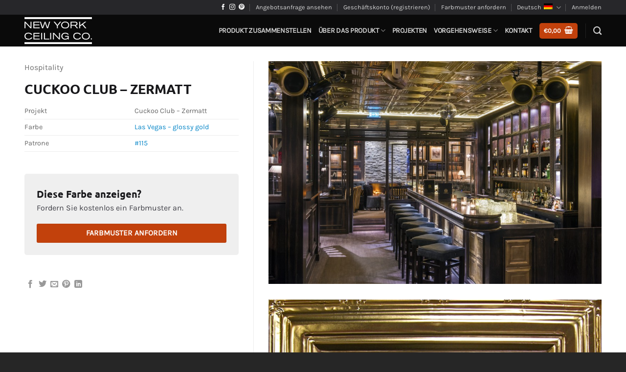

--- FILE ---
content_type: text/html; charset=UTF-8
request_url: https://newyorkceiling.com/de/featured_item/cuckoo-club-zermatt/
body_size: 29449
content:
<!DOCTYPE html>
<html lang="de-DE" class="loading-site no-js">
<head>
	<meta charset="UTF-8" />
	<link rel="profile" href="http://gmpg.org/xfn/11" />
	<link rel="pingback" href="https://newyorkceiling.com/xmlrpc.php" />

	<script>(function(html){html.className = html.className.replace(/\bno-js\b/,'js')})(document.documentElement);</script>
<meta name='robots' content='index, follow, max-image-preview:large, max-snippet:-1, max-video-preview:-1' />

            <script data-no-defer="1" data-ezscrex="false" data-cfasync="false" data-pagespeed-no-defer data-cookieconsent="ignore">
                var ctPublicFunctions = {"_ajax_nonce":"0aee5420fc","_rest_nonce":"d697480d97","_ajax_url":"\/wp-admin\/admin-ajax.php","_rest_url":"https:\/\/newyorkceiling.com\/de\/wp-json\/","data__cookies_type":"native","data__ajax_type":"rest","data__bot_detector_enabled":0,"data__frontend_data_log_enabled":1,"cookiePrefix":"","wprocket_detected":false,"host_url":"newyorkceiling.com","text__ee_click_to_select":"Klicke, um die gesamten Daten auszuw\u00e4hlen","text__ee_original_email":"Die vollst\u00e4ndige Adresse lautet","text__ee_got_it":"Verstanden","text__ee_blocked":"Blockiert","text__ee_cannot_connect":"Kann keine Verbindung herstellen","text__ee_cannot_decode":"Kann E-Mail nicht dekodieren. Unbekannter Grund","text__ee_email_decoder":"CleanTalk E-Mail-Decoder","text__ee_wait_for_decoding":"Die Magie ist unterwegs!","text__ee_decoding_process":"Bitte warte einen Moment, w\u00e4hrend wir die Kontaktdaten entschl\u00fcsseln."}
            </script>
        
            <script data-no-defer="1" data-ezscrex="false" data-cfasync="false" data-pagespeed-no-defer data-cookieconsent="ignore">
                var ctPublic = {"_ajax_nonce":"0aee5420fc","settings__forms__check_internal":"0","settings__forms__check_external":"0","settings__forms__force_protection":0,"settings__forms__search_test":"0","settings__forms__wc_add_to_cart":"0","settings__data__bot_detector_enabled":0,"settings__sfw__anti_crawler":0,"blog_home":"https:\/\/newyorkceiling.com\/de\/\/","pixel__setting":"3","pixel__enabled":false,"pixel__url":"https:\/\/moderate4-v4.cleantalk.org\/pixel\/788c83475bdd1a9082b7d99ef7b47417.gif","data__email_check_before_post":"1","data__email_check_exist_post":0,"data__cookies_type":"native","data__key_is_ok":true,"data__visible_fields_required":true,"wl_brandname":"Anti-Spam by CleanTalk","wl_brandname_short":"CleanTalk","ct_checkjs_key":2103271540,"emailEncoderPassKey":"c8c70793e34b0ce604524783587973e3","bot_detector_forms_excluded":"W10=","advancedCacheExists":false,"varnishCacheExists":false,"wc_ajax_add_to_cart":true}
            </script>
        <meta name="viewport" content="width=device-width, initial-scale=1" />
<!-- Google Tag Manager by PYS -->
    <script data-cfasync="false" data-pagespeed-no-defer>
	    window.dataLayerPYS = window.dataLayerPYS || [];
	</script>
<!-- End Google Tag Manager by PYS -->
	<!-- This site is optimized with the Yoast SEO plugin v26.7 - https://yoast.com/wordpress/plugins/seo/ -->
	<title>Cuckoo Club - Zermatt - New York Ceiling Co. - CW</title>
	<link rel="canonical" href="https://newyorkceiling.com/de/featured_item/cuckoo-club-zermatt/" />
	<meta property="og:locale" content="de_DE" />
	<meta property="og:type" content="article" />
	<meta property="og:title" content="Cuckoo Club - Zermatt - New York Ceiling Co. - CW" />
	<meta property="og:description" content="ProjektCuckoo Club - Zermatt   FarbeLas Vegas - glossy gold   Patrone#115" />
	<meta property="og:url" content="https://newyorkceiling.com/de/featured_item/cuckoo-club-zermatt/" />
	<meta property="og:site_name" content="New York Ceiling Co. - CW" />
	<meta property="article:modified_time" content="2021-10-20T16:37:31+00:00" />
	<meta property="og:image" content="https://newyorkceiling.com/wp-content/uploads/2021/07/cuckoo_bar_zwitserland.jpg" />
	<meta property="og:image:width" content="945" />
	<meta property="og:image:height" content="631" />
	<meta property="og:image:type" content="image/jpeg" />
	<meta name="twitter:card" content="summary_large_image" />
	<script type="application/ld+json" class="yoast-schema-graph">{"@context":"https://schema.org","@graph":[{"@type":"WebPage","@id":"https://newyorkceiling.com/de/featured_item/cuckoo-club-zermatt/","url":"https://newyorkceiling.com/de/featured_item/cuckoo-club-zermatt/","name":"Cuckoo Club - Zermatt - New York Ceiling Co. - CW","isPartOf":{"@id":"https://newyorkceiling.com/de/#website"},"primaryImageOfPage":{"@id":"https://newyorkceiling.com/de/featured_item/cuckoo-club-zermatt/#primaryimage"},"image":{"@id":"https://newyorkceiling.com/de/featured_item/cuckoo-club-zermatt/#primaryimage"},"thumbnailUrl":"https://newyorkceiling.com/wp-content/uploads/2021/07/cuckoo_bar_zwitserland.jpg","datePublished":"2021-04-09T23:00:00+00:00","dateModified":"2021-10-20T16:37:31+00:00","breadcrumb":{"@id":"https://newyorkceiling.com/de/featured_item/cuckoo-club-zermatt/#breadcrumb"},"inLanguage":"de","potentialAction":[{"@type":"ReadAction","target":["https://newyorkceiling.com/de/featured_item/cuckoo-club-zermatt/"]}]},{"@type":"ImageObject","inLanguage":"de","@id":"https://newyorkceiling.com/de/featured_item/cuckoo-club-zermatt/#primaryimage","url":"https://newyorkceiling.com/wp-content/uploads/2021/07/cuckoo_bar_zwitserland.jpg","contentUrl":"https://newyorkceiling.com/wp-content/uploads/2021/07/cuckoo_bar_zwitserland.jpg","width":945,"height":631},{"@type":"BreadcrumbList","@id":"https://newyorkceiling.com/de/featured_item/cuckoo-club-zermatt/#breadcrumb","itemListElement":[{"@type":"ListItem","position":1,"name":"Home","item":"https://newyorkceiling.com/de/"},{"@type":"ListItem","position":2,"name":"Portfolio","item":"https://newyorkceiling.com/de/featured_item/"},{"@type":"ListItem","position":3,"name":"Cuckoo Club &#8211; Zermatt"}]},{"@type":"WebSite","@id":"https://newyorkceiling.com/de/#website","url":"https://newyorkceiling.com/de/","name":"New York Ceiling Co.","description":"","publisher":{"@id":"https://newyorkceiling.com/de/#organization"},"potentialAction":[{"@type":"SearchAction","target":{"@type":"EntryPoint","urlTemplate":"https://newyorkceiling.com/de/?s={search_term_string}"},"query-input":{"@type":"PropertyValueSpecification","valueRequired":true,"valueName":"search_term_string"}}],"inLanguage":"de"},{"@type":"Organization","@id":"https://newyorkceiling.com/de/#organization","name":"New York Ceiling Co.","url":"https://newyorkceiling.com/de/","logo":{"@type":"ImageObject","inLanguage":"de","@id":"https://newyorkceiling.com/de/#/schema/logo/image/","url":"https://woocommerce-977722-3423925.cloudwaysapps.com/wp-content/uploads/2021/04/New-York-Ceiling-Logo.png","contentUrl":"https://woocommerce-977722-3423925.cloudwaysapps.com/wp-content/uploads/2021/04/New-York-Ceiling-Logo.png","width":220,"height":88,"caption":"New York Ceiling Co."},"image":{"@id":"https://newyorkceiling.com/de/#/schema/logo/image/"}}]}</script>
	<!-- / Yoast SEO plugin. -->


<script type='application/javascript'  id='pys-version-script'>console.log('PixelYourSite Free version 11.1.5.2');</script>
<link rel='prefetch' href='https://newyorkceiling.com/wp-content/themes/flatsome/assets/js/flatsome.js?ver=e2eddd6c228105dac048' />
<link rel='prefetch' href='https://newyorkceiling.com/wp-content/themes/flatsome/assets/js/chunk.slider.js?ver=3.20.4' />
<link rel='prefetch' href='https://newyorkceiling.com/wp-content/themes/flatsome/assets/js/chunk.popups.js?ver=3.20.4' />
<link rel='prefetch' href='https://newyorkceiling.com/wp-content/themes/flatsome/assets/js/chunk.tooltips.js?ver=3.20.4' />
<link rel='prefetch' href='https://newyorkceiling.com/wp-content/themes/flatsome/assets/js/woocommerce.js?ver=1c9be63d628ff7c3ff4c' />
<link rel="alternate" type="application/rss+xml" title="New York Ceiling Co. - CW &raquo; Feed" href="https://newyorkceiling.com/de/feed/" />
<link rel="alternate" type="application/rss+xml" title="New York Ceiling Co. - CW &raquo; Kommentar-Feed" href="https://newyorkceiling.com/de/comments/feed/" />
<link rel="alternate" type="application/rss+xml" title="New York Ceiling Co. - CW &raquo; Cuckoo Club &#8211; Zermatt-Kommentar-Feed" href="https://newyorkceiling.com/de/featured_item/cuckoo-club-zermatt/feed/" />
<link rel="alternate" title="oEmbed (JSON)" type="application/json+oembed" href="https://newyorkceiling.com/de/wp-json/oembed/1.0/embed?url=https%3A%2F%2Fnewyorkceiling.com%2Fde%2Ffeatured_item%2Fcuckoo-club-zermatt%2F" />
<link rel="alternate" title="oEmbed (XML)" type="text/xml+oembed" href="https://newyorkceiling.com/de/wp-json/oembed/1.0/embed?url=https%3A%2F%2Fnewyorkceiling.com%2Fde%2Ffeatured_item%2Fcuckoo-club-zermatt%2F&#038;format=xml" />
<style id='wp-img-auto-sizes-contain-inline-css' type='text/css'>
img:is([sizes=auto i],[sizes^="auto," i]){contain-intrinsic-size:3000px 1500px}
/*# sourceURL=wp-img-auto-sizes-contain-inline-css */
</style>
<link rel='stylesheet' id='sbi_styles-css' href='https://newyorkceiling.com/wp-content/plugins/instagram-feed/css/sbi-styles.min.css?ver=6.10.0' type='text/css' media='all' />
<link rel='stylesheet' id='cleantalk-public-css-css' href='https://newyorkceiling.com/wp-content/plugins/cleantalk-spam-protect/css/cleantalk-public.min.css?ver=6.70.1_1768400029' type='text/css' media='all' />
<link rel='stylesheet' id='cleantalk-email-decoder-css-css' href='https://newyorkceiling.com/wp-content/plugins/cleantalk-spam-protect/css/cleantalk-email-decoder.min.css?ver=6.70.1_1768400029' type='text/css' media='all' />
<link rel='stylesheet' id='contact-form-7-css' href='https://newyorkceiling.com/wp-content/plugins/contact-form-7/includes/css/styles.css?ver=6.1.4' type='text/css' media='all' />
<style id='woocommerce-inline-inline-css' type='text/css'>
.woocommerce form .form-row .required { visibility: visible; }
/*# sourceURL=woocommerce-inline-inline-css */
</style>
<link rel='stylesheet' id='woo-variation-swatches-css' href='https://newyorkceiling.com/wp-content/plugins/woo-variation-swatches/assets/css/frontend.min.css?ver=1764757935' type='text/css' media='all' />
<style id='woo-variation-swatches-inline-css' type='text/css'>
:root {
--wvs-tick:url("data:image/svg+xml;utf8,%3Csvg filter='drop-shadow(0px 0px 2px rgb(0 0 0 / .8))' xmlns='http://www.w3.org/2000/svg'  viewBox='0 0 30 30'%3E%3Cpath fill='none' stroke='%23ffffff' stroke-linecap='round' stroke-linejoin='round' stroke-width='4' d='M4 16L11 23 27 7'/%3E%3C/svg%3E");

--wvs-cross:url("data:image/svg+xml;utf8,%3Csvg filter='drop-shadow(0px 0px 5px rgb(255 255 255 / .6))' xmlns='http://www.w3.org/2000/svg' width='72px' height='72px' viewBox='0 0 24 24'%3E%3Cpath fill='none' stroke='%23ff0000' stroke-linecap='round' stroke-width='0.6' d='M5 5L19 19M19 5L5 19'/%3E%3C/svg%3E");
--wvs-position:left;
--wvs-single-product-large-item-width:40px;
--wvs-single-product-large-item-height:40px;
--wvs-single-product-large-item-font-size:16px;
--wvs-single-product-item-width:68px;
--wvs-single-product-item-height:68px;
--wvs-single-product-item-font-size:20px;
--wvs-archive-product-item-width:30px;
--wvs-archive-product-item-height:30px;
--wvs-archive-product-item-font-size:16px;
--wvs-tooltip-background-color:#333333;
--wvs-tooltip-text-color:#ffffff;
--wvs-item-box-shadow:0 0 0 1px #ffffff;
--wvs-item-background-color:#FFFFFF;
--wvs-item-text-color:#000000;
--wvs-hover-item-box-shadow:0 0 0 3px #000000;
--wvs-hover-item-background-color:#FFFFFF;
--wvs-hover-item-text-color:#000000;
--wvs-selected-item-box-shadow:0 0 0 2px #000000;
--wvs-selected-item-background-color:#FFFFFF;
--wvs-selected-item-text-color:#000000}
/*# sourceURL=woo-variation-swatches-inline-css */
</style>
<link rel='stylesheet' id='brands-styles-css' href='https://newyorkceiling.com/wp-content/plugins/woocommerce/assets/css/brands.css?ver=10.3.7' type='text/css' media='all' />
<link rel='stylesheet' id='mollie-applepaydirect-css' href='https://newyorkceiling.com/wp-content/plugins/mollie-payments-for-woocommerce/public/css/mollie-applepaydirect.min.css?ver=1768400409' type='text/css' media='screen' />
<link rel='stylesheet' id='select2-css' href='https://newyorkceiling.com/wp-content/plugins/woocommerce/assets/css/select2.css?ver=10.3.7' type='text/css' media='all' />
<link rel='stylesheet' id='wwlc_RegistrationForm_css-css' href='https://newyorkceiling.com/wp-content/plugins/woocommerce-wholesale-lead-capture/css/RegistrationForm.css?ver=1.17.6' type='text/css' media='all' />
<link rel='stylesheet' id='woo_discount_pro_style-css' href='https://newyorkceiling.com/wp-content/plugins/woo-discount-rules-pro/Assets/Css/awdr_style.css?ver=2.6.1' type='text/css' media='all' />
<link rel='stylesheet' id='flatsome-main-css' href='https://newyorkceiling.com/wp-content/themes/flatsome/assets/css/flatsome.css?ver=3.20.4' type='text/css' media='all' />
<style id='flatsome-main-inline-css' type='text/css'>
@font-face {
				font-family: "fl-icons";
				font-display: block;
				src: url(https://newyorkceiling.com/wp-content/themes/flatsome/assets/css/icons/fl-icons.eot?v=3.20.4);
				src:
					url(https://newyorkceiling.com/wp-content/themes/flatsome/assets/css/icons/fl-icons.eot#iefix?v=3.20.4) format("embedded-opentype"),
					url(https://newyorkceiling.com/wp-content/themes/flatsome/assets/css/icons/fl-icons.woff2?v=3.20.4) format("woff2"),
					url(https://newyorkceiling.com/wp-content/themes/flatsome/assets/css/icons/fl-icons.ttf?v=3.20.4) format("truetype"),
					url(https://newyorkceiling.com/wp-content/themes/flatsome/assets/css/icons/fl-icons.woff?v=3.20.4) format("woff"),
					url(https://newyorkceiling.com/wp-content/themes/flatsome/assets/css/icons/fl-icons.svg?v=3.20.4#fl-icons) format("svg");
			}
/*# sourceURL=flatsome-main-inline-css */
</style>
<link rel='stylesheet' id='flatsome-shop-css' href='https://newyorkceiling.com/wp-content/themes/flatsome/assets/css/flatsome-shop.css?ver=3.20.4' type='text/css' media='all' />
<link rel='stylesheet' id='wapf-frontend-css' href='https://newyorkceiling.com/wp-content/plugins/advanced-product-fields-for-woocommerce-pro/assets/css/frontend.min.css?ver=1.9.6' type='text/css' media='all' />
<script type="text/javascript" src="https://newyorkceiling.com/wp-content/plugins/cleantalk-spam-protect/js/apbct-public-bundle_gathering.min.js?ver=6.70.1_1768400029" id="apbct-public-bundle_gathering.min-js-js"></script>
<script type="text/javascript" src="https://newyorkceiling.com/wp-includes/js/jquery/jquery.min.js?ver=3.7.1" id="jquery-core-js"></script>
<script type="text/javascript" id="jquery-js-after">
/* <![CDATA[ */

					function optimocha_getCookie(name) {
						var v = document.cookie.match("(^|;) ?" + name + "=([^;]*)(;|$)");
						return v ? v[2] : null;
					}

					function optimocha_check_wc_cart_script() {
					var cart_src = "https://newyorkceiling.com/wp-content/plugins/woocommerce/assets/js/frontend/cart-fragments.min.js";
					var script_id = "optimocha_loaded_wc_cart_fragments";

						if( document.getElementById(script_id) !== null ) {
							return false;
						}

						if( optimocha_getCookie("woocommerce_cart_hash") ) {
							var script = document.createElement("script");
							script.id = script_id;
							script.src = cart_src;
							script.async = true;
							document.head.appendChild(script);
						}
					}

					optimocha_check_wc_cart_script();
					document.addEventListener("click", function(){setTimeout(optimocha_check_wc_cart_script,1000);});
					
//# sourceURL=jquery-js-after
/* ]]> */
</script>
<script type="text/javascript" src="https://newyorkceiling.com/wp-content/plugins/woocommerce/assets/js/jquery-blockui/jquery.blockUI.min.js?ver=2.7.0-wc.10.3.7" id="wc-jquery-blockui-js" data-wp-strategy="defer"></script>
<script type="text/javascript" id="wc-add-to-cart-js-extra">
/* <![CDATA[ */
var wc_add_to_cart_params = {"ajax_url":"/wp-admin/admin-ajax.php?lang=de","wc_ajax_url":"/de/?wc-ajax=%%endpoint%%","i18n_view_cart":"Warenkorb anzeigen","cart_url":"https://newyorkceiling.com/de/einkaufswagen/","is_cart":"","cart_redirect_after_add":"no"};
//# sourceURL=wc-add-to-cart-js-extra
/* ]]> */
</script>
<script type="text/javascript" src="https://newyorkceiling.com/wp-content/plugins/woocommerce/assets/js/frontend/add-to-cart.min.js?ver=10.3.7" id="wc-add-to-cart-js" defer="defer" data-wp-strategy="defer"></script>
<script type="text/javascript" src="https://newyorkceiling.com/wp-content/plugins/woocommerce/assets/js/js-cookie/js.cookie.min.js?ver=2.1.4-wc.10.3.7" id="wc-js-cookie-js" data-wp-strategy="defer"></script>
<script type="text/javascript" src="https://newyorkceiling.com/wp-content/plugins/pixelyoursite/dist/scripts/jquery.bind-first-0.2.3.min.js?ver=0.2.3" id="jquery-bind-first-js"></script>
<script type="text/javascript" src="https://newyorkceiling.com/wp-content/plugins/pixelyoursite/dist/scripts/js.cookie-2.1.3.min.js?ver=2.1.3" id="js-cookie-pys-js"></script>
<script type="text/javascript" src="https://newyorkceiling.com/wp-content/plugins/pixelyoursite/dist/scripts/tld.min.js?ver=2.3.1" id="js-tld-js"></script>
<script type="text/javascript" id="pys-js-extra">
/* <![CDATA[ */
var pysOptions = {"staticEvents":[],"dynamicEvents":[],"triggerEvents":[],"triggerEventTypes":[],"ga":{"trackingIds":["G-NZ1CSHRXWT"],"commentEventEnabled":true,"downloadEnabled":true,"formEventEnabled":true,"crossDomainEnabled":false,"crossDomainAcceptIncoming":false,"crossDomainDomains":[],"isDebugEnabled":[],"serverContainerUrls":{"G-NZ1CSHRXWT":{"enable_server_container":"","server_container_url":"","transport_url":""}},"additionalConfig":{"G-NZ1CSHRXWT":{"first_party_collection":true}},"disableAdvertisingFeatures":false,"disableAdvertisingPersonalization":false,"wooVariableAsSimple":true,"custom_page_view_event":false},"debug":"","siteUrl":"https://newyorkceiling.com","ajaxUrl":"https://newyorkceiling.com/wp-admin/admin-ajax.php","ajax_event":"c05d5e9c75","enable_remove_download_url_param":"1","cookie_duration":"7","last_visit_duration":"60","enable_success_send_form":"","ajaxForServerEvent":"1","ajaxForServerStaticEvent":"1","useSendBeacon":"1","send_external_id":"1","external_id_expire":"180","track_cookie_for_subdomains":"1","google_consent_mode":"1","gdpr":{"ajax_enabled":false,"all_disabled_by_api":false,"facebook_disabled_by_api":false,"analytics_disabled_by_api":false,"google_ads_disabled_by_api":false,"pinterest_disabled_by_api":false,"bing_disabled_by_api":false,"reddit_disabled_by_api":false,"externalID_disabled_by_api":false,"facebook_prior_consent_enabled":true,"analytics_prior_consent_enabled":true,"google_ads_prior_consent_enabled":null,"pinterest_prior_consent_enabled":true,"bing_prior_consent_enabled":true,"cookiebot_integration_enabled":false,"cookiebot_facebook_consent_category":"marketing","cookiebot_analytics_consent_category":"statistics","cookiebot_tiktok_consent_category":"marketing","cookiebot_google_ads_consent_category":"marketing","cookiebot_pinterest_consent_category":"marketing","cookiebot_bing_consent_category":"marketing","consent_magic_integration_enabled":false,"real_cookie_banner_integration_enabled":false,"cookie_notice_integration_enabled":false,"cookie_law_info_integration_enabled":false,"analytics_storage":{"enabled":true,"value":"granted","filter":false},"ad_storage":{"enabled":true,"value":"granted","filter":false},"ad_user_data":{"enabled":true,"value":"granted","filter":false},"ad_personalization":{"enabled":true,"value":"granted","filter":false}},"cookie":{"disabled_all_cookie":false,"disabled_start_session_cookie":false,"disabled_advanced_form_data_cookie":false,"disabled_landing_page_cookie":false,"disabled_first_visit_cookie":false,"disabled_trafficsource_cookie":false,"disabled_utmTerms_cookie":false,"disabled_utmId_cookie":false},"tracking_analytics":{"TrafficSource":"direct","TrafficLanding":"undefined","TrafficUtms":[],"TrafficUtmsId":[]},"GATags":{"ga_datalayer_type":"default","ga_datalayer_name":"dataLayerPYS"},"woo":{"enabled":true,"enabled_save_data_to_orders":true,"addToCartOnButtonEnabled":true,"addToCartOnButtonValueEnabled":true,"addToCartOnButtonValueOption":"price","singleProductId":null,"removeFromCartSelector":"form.woocommerce-cart-form .remove","addToCartCatchMethod":"add_cart_hook","is_order_received_page":false,"containOrderId":false},"edd":{"enabled":false},"cache_bypass":"1768451605"};
//# sourceURL=pys-js-extra
/* ]]> */
</script>
<script type="text/javascript" src="https://newyorkceiling.com/wp-content/plugins/pixelyoursite/dist/scripts/public.js?ver=11.1.5.2" id="pys-js"></script>
<link rel="https://api.w.org/" href="https://newyorkceiling.com/de/wp-json/" /><link rel="EditURI" type="application/rsd+xml" title="RSD" href="https://newyorkceiling.com/xmlrpc.php?rsd" />
<meta name="generator" content="WordPress 6.9" />
<meta name="generator" content="WooCommerce 10.3.7" />
<link rel='shortlink' href='https://newyorkceiling.com/de/?p=12792' />
<meta name="generator" content="WPML ver:4.8.2 stt:37,1,4,3;" />

		<!-- GA Google Analytics @ https://m0n.co/ga -->
		<script>
			(function(i,s,o,g,r,a,m){i['GoogleAnalyticsObject']=r;i[r]=i[r]||function(){
			(i[r].q=i[r].q||[]).push(arguments)},i[r].l=1*new Date();a=s.createElement(o),
			m=s.getElementsByTagName(o)[0];a.async=1;a.src=g;m.parentNode.insertBefore(a,m)
			})(window,document,'script','https://www.google-analytics.com/analytics.js','ga');
			ga('create', 'UA-6134278-50', 'auto');
			ga('send', 'pageview');
		</script>

	<meta name="wwp" content="yes" /><!-- Google Tag Manager -->
<script>(function(w,d,s,l,i){w[l]=w[l]||[];w[l].push({'gtm.start':
new Date().getTime(),event:'gtm.js'});var f=d.getElementsByTagName(s)[0],
j=d.createElement(s),dl=l!='dataLayer'?'&l='+l:'';j.async=true;j.src=
'https://www.googletagmanager.com/gtm.js?id='+i+dl;f.parentNode.insertBefore(j,f);
})(window,document,'script','dataLayer','GTM-5NNC2XG');</script>
<!-- End Google Tag Manager -->

<meta name="p:domain_verify" content="61baf6f1f1c7f047e5b0c50db4d859bf"/>

 	<noscript><style>.woocommerce-product-gallery{ opacity: 1 !important; }</style></noscript>
	<link rel="icon" href="https://newyorkceiling.com/wp-content/uploads/2021/08/cropped-3-crt-32x32.jpeg" sizes="32x32" />
<link rel="icon" href="https://newyorkceiling.com/wp-content/uploads/2021/08/cropped-3-crt-192x192.jpeg" sizes="192x192" />
<link rel="apple-touch-icon" href="https://newyorkceiling.com/wp-content/uploads/2021/08/cropped-3-crt-180x180.jpeg" />
<meta name="msapplication-TileImage" content="https://newyorkceiling.com/wp-content/uploads/2021/08/cropped-3-crt-270x270.jpeg" />
<script>
document.addEventListener('DOMContentLoaded', function() {
    var $ = window['jQuery'];

    $(document).on('facetwp-loaded', function() {
        if ('object' === typeof Flatsome && 'object' == typeof Flatsome.behaviors) {
            var opts = ['lazy-load-images', 'quick-view', 'lightbox-video', 'commons', 'wishlist'];

            $.each(opts, function(index, value) {
                if ('undefined' !== typeof Flatsome.behaviors[value]) {
                    Flatsome.behaviors[value].attach();
                }
            });
        }
     });
});
</script>
<style id="custom-css" type="text/css">:root {--primary-color: #c2410c;--fs-color-primary: #c2410c;--fs-color-secondary: #059669;--fs-color-success: #059669;--fs-color-alert: #ea580c;--fs-color-base: #3f3f46;--fs-experimental-link-color: #0284c7;--fs-experimental-link-color-hover: #111;}.tooltipster-base {--tooltip-color: #fff;--tooltip-bg-color: #000;}.off-canvas-right .mfp-content, .off-canvas-left .mfp-content {--drawer-width: 300px;}.off-canvas .mfp-content.off-canvas-cart {--drawer-width: 360px;}.container-width, .full-width .ubermenu-nav, .container, .row{max-width: 1210px}.row.row-collapse{max-width: 1180px}.row.row-small{max-width: 1202.5px}.row.row-large{max-width: 1240px}.header-main{height: 65px}#logo img{max-height: 65px}#logo{width:200px;}#logo img{padding:5px 0;}.header-bottom{min-height: 10px}.header-top{min-height: 20px}.transparent .header-main{height: 30px}.transparent #logo img{max-height: 30px}.has-transparent + .page-title:first-of-type,.has-transparent + #main > .page-title,.has-transparent + #main > div > .page-title,.has-transparent + #main .page-header-wrapper:first-of-type .page-title{padding-top: 60px;}.header.show-on-scroll,.stuck .header-main{height:70px!important}.stuck #logo img{max-height: 70px!important}.header-bg-color {background-color: #0a0a0a}.header-bottom {background-color: #f1f1f1}.header-main .nav > li > a{line-height: 38px }.stuck .header-main .nav > li > a{line-height: 50px }@media (max-width: 549px) {.header-main{height: 70px}#logo img{max-height: 70px}}.nav-dropdown{border-radius:3px}.nav-dropdown{font-size:112%}.header-top{background-color:#27272a!important;}h1,h2,h3,h4,h5,h6,.heading-font{color: #18181b;}body{font-size: 100%;}@media screen and (max-width: 549px){body{font-size: 100%;}}body{font-family: Karla, sans-serif;}body {font-weight: 400;font-style: normal;}.nav > li > a {font-family: Montserrat, sans-serif;}.mobile-sidebar-levels-2 .nav > li > ul > li > a {font-family: Montserrat, sans-serif;}.nav > li > a,.mobile-sidebar-levels-2 .nav > li > ul > li > a {font-weight: 500;font-style: normal;}h1,h2,h3,h4,h5,h6,.heading-font, .off-canvas-center .nav-sidebar.nav-vertical > li > a{font-family: Ubuntu, sans-serif;}h1,h2,h3,h4,h5,h6,.heading-font,.banner h1,.banner h2 {font-weight: 700;font-style: normal;}.alt-font{font-family: "Dancing Script", sans-serif;}.alt-font {font-weight: 400!important;font-style: normal!important;}.breadcrumbs{text-transform: none;}.nav > li > a, .links > li > a{text-transform: none;}.section-title span{text-transform: none;}h3.widget-title,span.widget-title{text-transform: none;}input[type='submit'], input[type="button"], button:not(.icon), .button:not(.icon){border-radius: 3px!important}@media screen and (min-width: 550px){.products .box-vertical .box-image{min-width: 247px!important;width: 247px!important;}}.footer-2{background-color: #0a0a0a}.absolute-footer, html{background-color: #262626}button[name='update_cart'] { display: none; }.nav-vertical-fly-out > li + li {border-top-width: 1px; border-top-style: solid;}.label-new.menu-item > a:after{content:"Neu";}.label-hot.menu-item > a:after{content:"Hot";}.label-sale.menu-item > a:after{content:"Aktion";}.label-popular.menu-item > a:after{content:"Beliebt";}</style>		<style type="text/css" id="wp-custom-css">
			.product-section h5 {text-transform: initial !important; font-weight: 800 !important; letter-spacing: 0 !important; font-size: 18px !important;}

.portfolio-top .page-wrapper > .large-3 {
max-width: 40%;
flex-basis: 40%;
}

.portfolio-top .page-wrapper > .large-9 {
max-width: 60%;
flex-basis: 60%;
}

.portfolio-element-wrapper .nav {margin-bottom: 24px}
.portfolio-element-wrapper .nav > li > a {
   font-size: 16px;
}

.wapf-wrapper {margin-top: 30px;}

.wapf-field-group {margin-bottom: 5px}
.wapf-field-group label {font-size: 17px; font-weight: 900;}
.wapf-field-group .wapf-field-description {
padding-top: 0;
margin-top: -8px;
margin-bottom: 12px
}

.wapf-field-group .wapf-field-description,
.wapf-field-group .wapf-field-description strong {font-size: 14px !important; color: #121212 !important;}

.wapf-field-group .wapf-swatch--text {padding: 1px 14px 3px !important;}

.wapf-field-group .wapf-image-swatch-wrapper .wapf-swatch--image.wapf-checked {border-radius: 3px;}

@media (min-width: 991px) {
body.single-product .product-container .product-gallery .product-images {
position: sticky !important;
top: 120px !important;
}

body.single-product .product-info.summary {
  padding-left: 60px;
}
}

.woocommerce-LoopProduct-link {font-size: 18px !important; font-weight: 900 !important;}

.product-small .add-to-cart-button a {
font-size: 14px !important;
}

.nav-uppercase>li>a, .button, button, input[type='submit'], input[type='reset'], input[type='button'], .uppercase, h6, th, span.widget-title {letter-spacing: 0;}

.banner {background-color: #000000 !important;}

.header-main .nav > li > a {text-transform: uppercase; letter-spacing: -0.3px;}

.woocommerce-LoopProduct-link {letter-spacing: -0.8px;}

a.woocommerce-LoopProduct-link {
    color: #000;
}

.wapf-product-totals .wapf--inner {display: none;}

.product-page-sections .product-section table {width: 100%;}

.product-page-sections .product-section table tr td:first-child {width: 30%;}

.product-page-sections .product-section table tr td:last-child {width: 70%;}

ul.styled-numbered-list {list-style-type: none;}
ul.styled-numbered-list li {position: relative; padding-left: 24px; margin-top: 16px;}
ul.styled-numbered-list li span {
content: ' ';
display: block;
background: #000;
color: #fff;
width: 28px;
height: 28px;
text-align: center;
padding-top: 0px;
font-size: 18px;
font-weight: 900;
border-radius: 50%;
position: absolute;
top: 4px;
left: -20px;
z-index: -5;
}

.table-contained {background: #ececec; border-radius: 8px;}
.table-contained table {}
.table-contained table tr {}
.table-contained table tr td {color: #313131; padding: 10px 30px; vertical-align: top; border-color: #cecece;}
.table-contained table tr:last-child td {border: none !important;}

.quantity input[type="number"] {
width: 4em !important;
max-width: 4em !important;
}

.product-page-sections .row .large-2 {display: none;}

.product-page-sections .product-section:nth-child(2) {display: none;}

.order-by-mail-box {
   padding: 24px; 
   border: 1px solid #E2E8F0;
	 background: #F1F5F9;
   border-radius: 5px;
   margin-bottom: 40px
}

.woocommerce-variation.single_variation {display: none !important;}

form.woocommerce-form-register .afreg_full_field input, .afreg_extra_fields input {height: 2.507em !important;}

form.wwlc-register a#log-in {margin-right: 15px !important;}

table.ywraq_responsive {}
table.ywraq_responsive td.product-name a {font-weight: bold !important;}
table.ywraq_responsive td.product-name ul[style] {margin: 0 !important;}
table.ywraq_responsive td.product-name br {display: none !important;}

.add-request-quote-button {
font-size: 16px;
font-weight: 900;
background: #059669;
color: #ffffff;
text-transform: uppercase;
padding: 7px 24px;
border-radius: 3px;
margin-bottom: 10px;
display: block !important;
}

.add-request-quote-button:hover {
color: #ffffff !important;
opacity: 0.75 !important;
}

@media (min-width: 768px) {
.eo-form-row {
	display: flex;
	align-items: center;
	justify-content: space-between;
}
}

#color-sample-list {
	display: grid;
	grid-template-columns: repeat(2, minmax(0, 1fr));
	grid-template-rows: repeat(1, minmax(0, 1fr));
	margin-bottom: 30px;
	gap: 3px;
}

@media (min-width: 720px) {
#color-sample-list {
	grid-template-columns: repeat(3, minmax(0, 1fr));
	gap: 5px;
}
}

@media (min-width: 1020px) {
#color-sample-list {
	grid-template-columns: repeat(4, minmax(0, 1fr));
	gap: 5px;
}
}

#color-sample-list .color-sample {
	background: black;
	height: 144px;
	padding: 5px;
	border: 4px solid transparent;
	border-radius: 5px;
	cursor: pointer;
	background-size: cover;
	background-position: center;
	position: relative;
	text-align: center;
	display: flex;
	align-items: flex-end;
	overflow: hidden;
}

@media (min-width: 720px) {
#color-sample-list .color-sample {
	height: 154px;
}
}

@media (min-width: 1020px) {
#color-sample-list .color-sample {
	height: 184px;
}
}


#color-sample-list .color-sample > div {
	width: 100%;
	display: flex;
	flex-direction: column;
	align-items: center;
	background: black;
	border-radius: 5px;
	padding: 8px 6px;
	transform: translateY(160px);
	transition: all 0.2s;
	z-index: 200;
}

#color-sample-list .color-sample > div span:first-child {
	color: #fff !important;
	font-weight: 900;
	font-size: 16px;
	line-height: 20px;
	text-transform: uppercase !important;
	display: block;
}

#color-sample-list .color-sample > div span:nth-child(2) {
	color: #fff;
	font-weight: 900;
	font-size: 12px;
	line-height: 12px;
	text-transform: uppercase !important;
	display: block;
	padding: 4px 0 8px;
}

#color-sample-list .color-sample:hover > div {
	transform: translateY(0px);
}

#color-sample-list .color-sample.selected {
	border: 4px solid #3b82f6;
}

#color-sample-list .color-sample.selected::after {
	content: " ";
	position: absolute;
	top: 0;
	left: 0;
	bottom: 0;
	right: 0;
	background: #93c5fd;
	opacity: 0.2;
}

.facetwp-type-slider .facetwp-slider-reset {
	display: none;
}

.request-free-sample-block-portfolio {
	background: #efefef;
	border-radius: 5px;
	padding: 25px;
	margin-top: 45px;
	margin-bottom: 45px;
}

.request-free-sample-block-portfolio h3 {
	margin: 0 0 0 0 !important;
}

.request-free-sample-block-portfolio .button {
	margin: 0;
  width: 100%;
}

@media (max-width: 991px) {
body.single-featured_item .portfolio-top .page-wrapper > div {max-width: 100% !important; width: 100% !important; flex-basis: 100% !important;}
}

#eo-popup-container {
	display: flex;
}

#eo-popup-container .eo-popup-background {
	background: #000;
	background-image: url('https://newyorkceiling.com/wp-content/uploads/2022/10/heuvelsuites-bedwand2-1.jpeg');
	background-position: center center;
	background-size: cover;
	width: 50%;
}

#eo-popup-container .eo-popup-content {
	width: 50%;
	padding: 25px;
	line-height: 24px;
}

#eo-popup-container .eo-popup-content .button {
	margin-top: 25px;
}

.pum-close.popmake-close {
	padding: 0 2px 3px 3px !important;
}

@media (min-width: 991px) {
	#eo-popup-container .eo-popup-content 	{
		padding: 45px;
	}
} 

@media (max-width: 768px) {
#eo-popup-container {
	display: block;
}
#eo-popup-container .eo-popup-background {
	width: 100%;
	height: 220px
}

#eo-popup-container .eo-popup-content {
	width: 100%;
}
} 

#header ul.header-nav li a {font-weight: 600; font-family: 'Karla';}
#header ul.top-bar-nav li a {font-weight: 500; font-family: 'Karla';}

		</style>
		<style id="kirki-inline-styles">/* cyrillic-ext */
@font-face {
  font-family: 'Ubuntu';
  font-style: normal;
  font-weight: 700;
  font-display: swap;
  src: url(https://newyorkceiling.com/wp-content/fonts/ubuntu/4iCv6KVjbNBYlgoCxCvjvWyNL4U.woff2) format('woff2');
  unicode-range: U+0460-052F, U+1C80-1C8A, U+20B4, U+2DE0-2DFF, U+A640-A69F, U+FE2E-FE2F;
}
/* cyrillic */
@font-face {
  font-family: 'Ubuntu';
  font-style: normal;
  font-weight: 700;
  font-display: swap;
  src: url(https://newyorkceiling.com/wp-content/fonts/ubuntu/4iCv6KVjbNBYlgoCxCvjtGyNL4U.woff2) format('woff2');
  unicode-range: U+0301, U+0400-045F, U+0490-0491, U+04B0-04B1, U+2116;
}
/* greek-ext */
@font-face {
  font-family: 'Ubuntu';
  font-style: normal;
  font-weight: 700;
  font-display: swap;
  src: url(https://newyorkceiling.com/wp-content/fonts/ubuntu/4iCv6KVjbNBYlgoCxCvjvGyNL4U.woff2) format('woff2');
  unicode-range: U+1F00-1FFF;
}
/* greek */
@font-face {
  font-family: 'Ubuntu';
  font-style: normal;
  font-weight: 700;
  font-display: swap;
  src: url(https://newyorkceiling.com/wp-content/fonts/ubuntu/4iCv6KVjbNBYlgoCxCvjs2yNL4U.woff2) format('woff2');
  unicode-range: U+0370-0377, U+037A-037F, U+0384-038A, U+038C, U+038E-03A1, U+03A3-03FF;
}
/* latin-ext */
@font-face {
  font-family: 'Ubuntu';
  font-style: normal;
  font-weight: 700;
  font-display: swap;
  src: url(https://newyorkceiling.com/wp-content/fonts/ubuntu/4iCv6KVjbNBYlgoCxCvjvmyNL4U.woff2) format('woff2');
  unicode-range: U+0100-02BA, U+02BD-02C5, U+02C7-02CC, U+02CE-02D7, U+02DD-02FF, U+0304, U+0308, U+0329, U+1D00-1DBF, U+1E00-1E9F, U+1EF2-1EFF, U+2020, U+20A0-20AB, U+20AD-20C0, U+2113, U+2C60-2C7F, U+A720-A7FF;
}
/* latin */
@font-face {
  font-family: 'Ubuntu';
  font-style: normal;
  font-weight: 700;
  font-display: swap;
  src: url(https://newyorkceiling.com/wp-content/fonts/ubuntu/4iCv6KVjbNBYlgoCxCvjsGyN.woff2) format('woff2');
  unicode-range: U+0000-00FF, U+0131, U+0152-0153, U+02BB-02BC, U+02C6, U+02DA, U+02DC, U+0304, U+0308, U+0329, U+2000-206F, U+20AC, U+2122, U+2191, U+2193, U+2212, U+2215, U+FEFF, U+FFFD;
}/* latin-ext */
@font-face {
  font-family: 'Karla';
  font-style: normal;
  font-weight: 400;
  font-display: swap;
  src: url(https://newyorkceiling.com/wp-content/fonts/karla/qkBIXvYC6trAT55ZBi1ueQVIjQTD-JqaHUlKd7c.woff2) format('woff2');
  unicode-range: U+0100-02BA, U+02BD-02C5, U+02C7-02CC, U+02CE-02D7, U+02DD-02FF, U+0304, U+0308, U+0329, U+1D00-1DBF, U+1E00-1E9F, U+1EF2-1EFF, U+2020, U+20A0-20AB, U+20AD-20C0, U+2113, U+2C60-2C7F, U+A720-A7FF;
}
/* latin */
@font-face {
  font-family: 'Karla';
  font-style: normal;
  font-weight: 400;
  font-display: swap;
  src: url(https://newyorkceiling.com/wp-content/fonts/karla/qkBIXvYC6trAT55ZBi1ueQVIjQTD-JqaE0lK.woff2) format('woff2');
  unicode-range: U+0000-00FF, U+0131, U+0152-0153, U+02BB-02BC, U+02C6, U+02DA, U+02DC, U+0304, U+0308, U+0329, U+2000-206F, U+20AC, U+2122, U+2191, U+2193, U+2212, U+2215, U+FEFF, U+FFFD;
}/* cyrillic-ext */
@font-face {
  font-family: 'Montserrat';
  font-style: normal;
  font-weight: 500;
  font-display: swap;
  src: url(https://newyorkceiling.com/wp-content/fonts/montserrat/JTUHjIg1_i6t8kCHKm4532VJOt5-QNFgpCtZ6Hw0aXpsog.woff2) format('woff2');
  unicode-range: U+0460-052F, U+1C80-1C8A, U+20B4, U+2DE0-2DFF, U+A640-A69F, U+FE2E-FE2F;
}
/* cyrillic */
@font-face {
  font-family: 'Montserrat';
  font-style: normal;
  font-weight: 500;
  font-display: swap;
  src: url(https://newyorkceiling.com/wp-content/fonts/montserrat/JTUHjIg1_i6t8kCHKm4532VJOt5-QNFgpCtZ6Hw9aXpsog.woff2) format('woff2');
  unicode-range: U+0301, U+0400-045F, U+0490-0491, U+04B0-04B1, U+2116;
}
/* vietnamese */
@font-face {
  font-family: 'Montserrat';
  font-style: normal;
  font-weight: 500;
  font-display: swap;
  src: url(https://newyorkceiling.com/wp-content/fonts/montserrat/JTUHjIg1_i6t8kCHKm4532VJOt5-QNFgpCtZ6Hw2aXpsog.woff2) format('woff2');
  unicode-range: U+0102-0103, U+0110-0111, U+0128-0129, U+0168-0169, U+01A0-01A1, U+01AF-01B0, U+0300-0301, U+0303-0304, U+0308-0309, U+0323, U+0329, U+1EA0-1EF9, U+20AB;
}
/* latin-ext */
@font-face {
  font-family: 'Montserrat';
  font-style: normal;
  font-weight: 500;
  font-display: swap;
  src: url(https://newyorkceiling.com/wp-content/fonts/montserrat/JTUHjIg1_i6t8kCHKm4532VJOt5-QNFgpCtZ6Hw3aXpsog.woff2) format('woff2');
  unicode-range: U+0100-02BA, U+02BD-02C5, U+02C7-02CC, U+02CE-02D7, U+02DD-02FF, U+0304, U+0308, U+0329, U+1D00-1DBF, U+1E00-1E9F, U+1EF2-1EFF, U+2020, U+20A0-20AB, U+20AD-20C0, U+2113, U+2C60-2C7F, U+A720-A7FF;
}
/* latin */
@font-face {
  font-family: 'Montserrat';
  font-style: normal;
  font-weight: 500;
  font-display: swap;
  src: url(https://newyorkceiling.com/wp-content/fonts/montserrat/JTUHjIg1_i6t8kCHKm4532VJOt5-QNFgpCtZ6Hw5aXo.woff2) format('woff2');
  unicode-range: U+0000-00FF, U+0131, U+0152-0153, U+02BB-02BC, U+02C6, U+02DA, U+02DC, U+0304, U+0308, U+0329, U+2000-206F, U+20AC, U+2122, U+2191, U+2193, U+2212, U+2215, U+FEFF, U+FFFD;
}/* vietnamese */
@font-face {
  font-family: 'Dancing Script';
  font-style: normal;
  font-weight: 400;
  font-display: swap;
  src: url(https://newyorkceiling.com/wp-content/fonts/dancing-script/If2cXTr6YS-zF4S-kcSWSVi_sxjsohD9F50Ruu7BMSo3Rep8ltA.woff2) format('woff2');
  unicode-range: U+0102-0103, U+0110-0111, U+0128-0129, U+0168-0169, U+01A0-01A1, U+01AF-01B0, U+0300-0301, U+0303-0304, U+0308-0309, U+0323, U+0329, U+1EA0-1EF9, U+20AB;
}
/* latin-ext */
@font-face {
  font-family: 'Dancing Script';
  font-style: normal;
  font-weight: 400;
  font-display: swap;
  src: url(https://newyorkceiling.com/wp-content/fonts/dancing-script/If2cXTr6YS-zF4S-kcSWSVi_sxjsohD9F50Ruu7BMSo3ROp8ltA.woff2) format('woff2');
  unicode-range: U+0100-02BA, U+02BD-02C5, U+02C7-02CC, U+02CE-02D7, U+02DD-02FF, U+0304, U+0308, U+0329, U+1D00-1DBF, U+1E00-1E9F, U+1EF2-1EFF, U+2020, U+20A0-20AB, U+20AD-20C0, U+2113, U+2C60-2C7F, U+A720-A7FF;
}
/* latin */
@font-face {
  font-family: 'Dancing Script';
  font-style: normal;
  font-weight: 400;
  font-display: swap;
  src: url(https://newyorkceiling.com/wp-content/fonts/dancing-script/If2cXTr6YS-zF4S-kcSWSVi_sxjsohD9F50Ruu7BMSo3Sup8.woff2) format('woff2');
  unicode-range: U+0000-00FF, U+0131, U+0152-0153, U+02BB-02BC, U+02C6, U+02DA, U+02DC, U+0304, U+0308, U+0329, U+2000-206F, U+20AC, U+2122, U+2191, U+2193, U+2212, U+2215, U+FEFF, U+FFFD;
}</style><link rel='stylesheet' id='wc-blocks-style-css' href='https://newyorkceiling.com/wp-content/plugins/woocommerce/assets/client/blocks/wc-blocks.css?ver=wc-10.3.7' type='text/css' media='all' />
<style id='global-styles-inline-css' type='text/css'>
:root{--wp--preset--aspect-ratio--square: 1;--wp--preset--aspect-ratio--4-3: 4/3;--wp--preset--aspect-ratio--3-4: 3/4;--wp--preset--aspect-ratio--3-2: 3/2;--wp--preset--aspect-ratio--2-3: 2/3;--wp--preset--aspect-ratio--16-9: 16/9;--wp--preset--aspect-ratio--9-16: 9/16;--wp--preset--color--black: #000000;--wp--preset--color--cyan-bluish-gray: #abb8c3;--wp--preset--color--white: #ffffff;--wp--preset--color--pale-pink: #f78da7;--wp--preset--color--vivid-red: #cf2e2e;--wp--preset--color--luminous-vivid-orange: #ff6900;--wp--preset--color--luminous-vivid-amber: #fcb900;--wp--preset--color--light-green-cyan: #7bdcb5;--wp--preset--color--vivid-green-cyan: #00d084;--wp--preset--color--pale-cyan-blue: #8ed1fc;--wp--preset--color--vivid-cyan-blue: #0693e3;--wp--preset--color--vivid-purple: #9b51e0;--wp--preset--color--primary: #c2410c;--wp--preset--color--secondary: #059669;--wp--preset--color--success: #059669;--wp--preset--color--alert: #ea580c;--wp--preset--gradient--vivid-cyan-blue-to-vivid-purple: linear-gradient(135deg,rgb(6,147,227) 0%,rgb(155,81,224) 100%);--wp--preset--gradient--light-green-cyan-to-vivid-green-cyan: linear-gradient(135deg,rgb(122,220,180) 0%,rgb(0,208,130) 100%);--wp--preset--gradient--luminous-vivid-amber-to-luminous-vivid-orange: linear-gradient(135deg,rgb(252,185,0) 0%,rgb(255,105,0) 100%);--wp--preset--gradient--luminous-vivid-orange-to-vivid-red: linear-gradient(135deg,rgb(255,105,0) 0%,rgb(207,46,46) 100%);--wp--preset--gradient--very-light-gray-to-cyan-bluish-gray: linear-gradient(135deg,rgb(238,238,238) 0%,rgb(169,184,195) 100%);--wp--preset--gradient--cool-to-warm-spectrum: linear-gradient(135deg,rgb(74,234,220) 0%,rgb(151,120,209) 20%,rgb(207,42,186) 40%,rgb(238,44,130) 60%,rgb(251,105,98) 80%,rgb(254,248,76) 100%);--wp--preset--gradient--blush-light-purple: linear-gradient(135deg,rgb(255,206,236) 0%,rgb(152,150,240) 100%);--wp--preset--gradient--blush-bordeaux: linear-gradient(135deg,rgb(254,205,165) 0%,rgb(254,45,45) 50%,rgb(107,0,62) 100%);--wp--preset--gradient--luminous-dusk: linear-gradient(135deg,rgb(255,203,112) 0%,rgb(199,81,192) 50%,rgb(65,88,208) 100%);--wp--preset--gradient--pale-ocean: linear-gradient(135deg,rgb(255,245,203) 0%,rgb(182,227,212) 50%,rgb(51,167,181) 100%);--wp--preset--gradient--electric-grass: linear-gradient(135deg,rgb(202,248,128) 0%,rgb(113,206,126) 100%);--wp--preset--gradient--midnight: linear-gradient(135deg,rgb(2,3,129) 0%,rgb(40,116,252) 100%);--wp--preset--font-size--small: 13px;--wp--preset--font-size--medium: 20px;--wp--preset--font-size--large: 36px;--wp--preset--font-size--x-large: 42px;--wp--preset--spacing--20: 0.44rem;--wp--preset--spacing--30: 0.67rem;--wp--preset--spacing--40: 1rem;--wp--preset--spacing--50: 1.5rem;--wp--preset--spacing--60: 2.25rem;--wp--preset--spacing--70: 3.38rem;--wp--preset--spacing--80: 5.06rem;--wp--preset--shadow--natural: 6px 6px 9px rgba(0, 0, 0, 0.2);--wp--preset--shadow--deep: 12px 12px 50px rgba(0, 0, 0, 0.4);--wp--preset--shadow--sharp: 6px 6px 0px rgba(0, 0, 0, 0.2);--wp--preset--shadow--outlined: 6px 6px 0px -3px rgb(255, 255, 255), 6px 6px rgb(0, 0, 0);--wp--preset--shadow--crisp: 6px 6px 0px rgb(0, 0, 0);}:where(body) { margin: 0; }.wp-site-blocks > .alignleft { float: left; margin-right: 2em; }.wp-site-blocks > .alignright { float: right; margin-left: 2em; }.wp-site-blocks > .aligncenter { justify-content: center; margin-left: auto; margin-right: auto; }:where(.is-layout-flex){gap: 0.5em;}:where(.is-layout-grid){gap: 0.5em;}.is-layout-flow > .alignleft{float: left;margin-inline-start: 0;margin-inline-end: 2em;}.is-layout-flow > .alignright{float: right;margin-inline-start: 2em;margin-inline-end: 0;}.is-layout-flow > .aligncenter{margin-left: auto !important;margin-right: auto !important;}.is-layout-constrained > .alignleft{float: left;margin-inline-start: 0;margin-inline-end: 2em;}.is-layout-constrained > .alignright{float: right;margin-inline-start: 2em;margin-inline-end: 0;}.is-layout-constrained > .aligncenter{margin-left: auto !important;margin-right: auto !important;}.is-layout-constrained > :where(:not(.alignleft):not(.alignright):not(.alignfull)){margin-left: auto !important;margin-right: auto !important;}body .is-layout-flex{display: flex;}.is-layout-flex{flex-wrap: wrap;align-items: center;}.is-layout-flex > :is(*, div){margin: 0;}body .is-layout-grid{display: grid;}.is-layout-grid > :is(*, div){margin: 0;}body{padding-top: 0px;padding-right: 0px;padding-bottom: 0px;padding-left: 0px;}a:where(:not(.wp-element-button)){text-decoration: none;}:root :where(.wp-element-button, .wp-block-button__link){background-color: #32373c;border-width: 0;color: #fff;font-family: inherit;font-size: inherit;font-style: inherit;font-weight: inherit;letter-spacing: inherit;line-height: inherit;padding-top: calc(0.667em + 2px);padding-right: calc(1.333em + 2px);padding-bottom: calc(0.667em + 2px);padding-left: calc(1.333em + 2px);text-decoration: none;text-transform: inherit;}.has-black-color{color: var(--wp--preset--color--black) !important;}.has-cyan-bluish-gray-color{color: var(--wp--preset--color--cyan-bluish-gray) !important;}.has-white-color{color: var(--wp--preset--color--white) !important;}.has-pale-pink-color{color: var(--wp--preset--color--pale-pink) !important;}.has-vivid-red-color{color: var(--wp--preset--color--vivid-red) !important;}.has-luminous-vivid-orange-color{color: var(--wp--preset--color--luminous-vivid-orange) !important;}.has-luminous-vivid-amber-color{color: var(--wp--preset--color--luminous-vivid-amber) !important;}.has-light-green-cyan-color{color: var(--wp--preset--color--light-green-cyan) !important;}.has-vivid-green-cyan-color{color: var(--wp--preset--color--vivid-green-cyan) !important;}.has-pale-cyan-blue-color{color: var(--wp--preset--color--pale-cyan-blue) !important;}.has-vivid-cyan-blue-color{color: var(--wp--preset--color--vivid-cyan-blue) !important;}.has-vivid-purple-color{color: var(--wp--preset--color--vivid-purple) !important;}.has-primary-color{color: var(--wp--preset--color--primary) !important;}.has-secondary-color{color: var(--wp--preset--color--secondary) !important;}.has-success-color{color: var(--wp--preset--color--success) !important;}.has-alert-color{color: var(--wp--preset--color--alert) !important;}.has-black-background-color{background-color: var(--wp--preset--color--black) !important;}.has-cyan-bluish-gray-background-color{background-color: var(--wp--preset--color--cyan-bluish-gray) !important;}.has-white-background-color{background-color: var(--wp--preset--color--white) !important;}.has-pale-pink-background-color{background-color: var(--wp--preset--color--pale-pink) !important;}.has-vivid-red-background-color{background-color: var(--wp--preset--color--vivid-red) !important;}.has-luminous-vivid-orange-background-color{background-color: var(--wp--preset--color--luminous-vivid-orange) !important;}.has-luminous-vivid-amber-background-color{background-color: var(--wp--preset--color--luminous-vivid-amber) !important;}.has-light-green-cyan-background-color{background-color: var(--wp--preset--color--light-green-cyan) !important;}.has-vivid-green-cyan-background-color{background-color: var(--wp--preset--color--vivid-green-cyan) !important;}.has-pale-cyan-blue-background-color{background-color: var(--wp--preset--color--pale-cyan-blue) !important;}.has-vivid-cyan-blue-background-color{background-color: var(--wp--preset--color--vivid-cyan-blue) !important;}.has-vivid-purple-background-color{background-color: var(--wp--preset--color--vivid-purple) !important;}.has-primary-background-color{background-color: var(--wp--preset--color--primary) !important;}.has-secondary-background-color{background-color: var(--wp--preset--color--secondary) !important;}.has-success-background-color{background-color: var(--wp--preset--color--success) !important;}.has-alert-background-color{background-color: var(--wp--preset--color--alert) !important;}.has-black-border-color{border-color: var(--wp--preset--color--black) !important;}.has-cyan-bluish-gray-border-color{border-color: var(--wp--preset--color--cyan-bluish-gray) !important;}.has-white-border-color{border-color: var(--wp--preset--color--white) !important;}.has-pale-pink-border-color{border-color: var(--wp--preset--color--pale-pink) !important;}.has-vivid-red-border-color{border-color: var(--wp--preset--color--vivid-red) !important;}.has-luminous-vivid-orange-border-color{border-color: var(--wp--preset--color--luminous-vivid-orange) !important;}.has-luminous-vivid-amber-border-color{border-color: var(--wp--preset--color--luminous-vivid-amber) !important;}.has-light-green-cyan-border-color{border-color: var(--wp--preset--color--light-green-cyan) !important;}.has-vivid-green-cyan-border-color{border-color: var(--wp--preset--color--vivid-green-cyan) !important;}.has-pale-cyan-blue-border-color{border-color: var(--wp--preset--color--pale-cyan-blue) !important;}.has-vivid-cyan-blue-border-color{border-color: var(--wp--preset--color--vivid-cyan-blue) !important;}.has-vivid-purple-border-color{border-color: var(--wp--preset--color--vivid-purple) !important;}.has-primary-border-color{border-color: var(--wp--preset--color--primary) !important;}.has-secondary-border-color{border-color: var(--wp--preset--color--secondary) !important;}.has-success-border-color{border-color: var(--wp--preset--color--success) !important;}.has-alert-border-color{border-color: var(--wp--preset--color--alert) !important;}.has-vivid-cyan-blue-to-vivid-purple-gradient-background{background: var(--wp--preset--gradient--vivid-cyan-blue-to-vivid-purple) !important;}.has-light-green-cyan-to-vivid-green-cyan-gradient-background{background: var(--wp--preset--gradient--light-green-cyan-to-vivid-green-cyan) !important;}.has-luminous-vivid-amber-to-luminous-vivid-orange-gradient-background{background: var(--wp--preset--gradient--luminous-vivid-amber-to-luminous-vivid-orange) !important;}.has-luminous-vivid-orange-to-vivid-red-gradient-background{background: var(--wp--preset--gradient--luminous-vivid-orange-to-vivid-red) !important;}.has-very-light-gray-to-cyan-bluish-gray-gradient-background{background: var(--wp--preset--gradient--very-light-gray-to-cyan-bluish-gray) !important;}.has-cool-to-warm-spectrum-gradient-background{background: var(--wp--preset--gradient--cool-to-warm-spectrum) !important;}.has-blush-light-purple-gradient-background{background: var(--wp--preset--gradient--blush-light-purple) !important;}.has-blush-bordeaux-gradient-background{background: var(--wp--preset--gradient--blush-bordeaux) !important;}.has-luminous-dusk-gradient-background{background: var(--wp--preset--gradient--luminous-dusk) !important;}.has-pale-ocean-gradient-background{background: var(--wp--preset--gradient--pale-ocean) !important;}.has-electric-grass-gradient-background{background: var(--wp--preset--gradient--electric-grass) !important;}.has-midnight-gradient-background{background: var(--wp--preset--gradient--midnight) !important;}.has-small-font-size{font-size: var(--wp--preset--font-size--small) !important;}.has-medium-font-size{font-size: var(--wp--preset--font-size--medium) !important;}.has-large-font-size{font-size: var(--wp--preset--font-size--large) !important;}.has-x-large-font-size{font-size: var(--wp--preset--font-size--x-large) !important;}
/*# sourceURL=global-styles-inline-css */
</style>
</head>

<body class="wp-singular featured_item-template-default single single-featured_item postid-12792 wp-theme-flatsome wp-child-theme-flatsome-child theme-flatsome woocommerce-no-js woo-variation-swatches wvs-behavior-blur wvs-theme-flatsome-child wvs-show-label wvs-tooltip lightbox nav-dropdown-has-arrow nav-dropdown-has-shadow featured-item-category-hospitality-de">

<!-- Google Tag Manager (noscript) -->
<noscript><iframe src="https://www.googletagmanager.com/ns.html?id=GTM-5NNC2XG"
height="0" width="0" style="display:none;visibility:hidden"></iframe></noscript>
<!-- End Google Tag Manager (noscript) -->
<a class="skip-link screen-reader-text" href="#main">Zum Inhalt springen</a>

<div id="wrapper">

	
	<header id="header" class="header has-sticky sticky-jump">
		<div class="header-wrapper">
			<div id="top-bar" class="header-top hide-for-sticky nav-dark">
    <div class="flex-row container">
      <div class="flex-col hide-for-medium flex-left">
          <ul class="nav nav-left medium-nav-center nav-small  nav-divided">
                        </ul>
      </div>

      <div class="flex-col hide-for-medium flex-center">
          <ul class="nav nav-center nav-small  nav-divided">
                        </ul>
      </div>

      <div class="flex-col hide-for-medium flex-right">
         <ul class="nav top-bar-nav nav-right nav-small  nav-divided">
              <li class="html header-social-icons ml-0">
	<div class="social-icons follow-icons" ><a href="https://www.facebook.com/NewYorkCeiling/" target="_blank" data-label="Facebook" class="icon plain tooltip facebook" title="Auf Facebook folgen" aria-label="Auf Facebook folgen" rel="noopener nofollow"><i class="icon-facebook" aria-hidden="true"></i></a><a href="https://www.instagram.com/newyorkceilingco/" target="_blank" data-label="Instagram" class="icon plain tooltip instagram" title="Auf Instagram folgen" aria-label="Auf Instagram folgen" rel="noopener nofollow"><i class="icon-instagram" aria-hidden="true"></i></a><a href="https://nl.pinterest.com/newyorkceiling/boards/" data-label="Pinterest" target="_blank" class="icon plain tooltip pinterest" title="Auf Pinterest folgen" aria-label="Auf Pinterest folgen" rel="noopener nofollow"><i class="icon-pinterest" aria-hidden="true"></i></a></div></li>
<li id="menu-item-20020" class="menu-item menu-item-type-post_type menu-item-object-page menu-item-20020 menu-item-design-default"><a href="https://newyorkceiling.com/de/angebotsanfrage-ansehen/" class="nav-top-link">Angebotsanfrage ansehen</a></li>
<li id="menu-item-20021" class="menu-item menu-item-type-post_type menu-item-object-page menu-item-20021 menu-item-design-default"><a href="https://newyorkceiling.com/de/geschaeftskonto-registrieren/" class="nav-top-link">Geschäftskonto (registrieren)</a></li>
<li id="menu-item-27254" class="menu-item menu-item-type-post_type menu-item-object-page menu-item-27254 menu-item-design-default"><a href="https://newyorkceiling.com/de/farbmuster-anfordern-2/" class="nav-top-link">Farbmuster anfordern</a></li>
<li class="has-dropdown header-language-dropdown">
	<a href="#" class="header-language-dropdown__link nav-top-link" aria-expanded="false" aria-controls="ux-language-dropdown" aria-haspopup="menu">
		Deutsch		<i class="image-icon" aria-hidden="true"><img src="https://newyorkceiling.com/wp-content/plugins/sitepress-multilingual-cms/res/flags/de.png" alt=""/></i>		<i class="icon-angle-down" aria-hidden="true"></i>	</a>
	<ul id="ux-language-dropdown" class="nav-dropdown nav-dropdown-default dropdown-uppercase" role="menu">
		<li ><a href="https://newyorkceiling.com/featured_item/cuckoo-club-zermatt/" hreflang="nl" role="menuitem"><i class="icon-image" aria-hidden="true"><img src="https://newyorkceiling.com/wp-content/plugins/sitepress-multilingual-cms/res/flags/nl.png" alt=""/></i> Nederlands</a></li><li ><a href="https://newyorkceiling.com/en/featured_item/cuckoo-club-zermatt/" hreflang="en" role="menuitem"><i class="icon-image" aria-hidden="true"><img src="https://newyorkceiling.com/wp-content/plugins/sitepress-multilingual-cms/res/flags/en.png" alt=""/></i> English</a></li><li ><a href="https://newyorkceiling.com/fr/featured_item/cuckoo-club-zermatt/" hreflang="fr" role="menuitem"><i class="icon-image" aria-hidden="true"><img src="https://newyorkceiling.com/wp-content/plugins/sitepress-multilingual-cms/res/flags/fr.png" alt=""/></i> Français</a></li><li class="active"><a href="https://newyorkceiling.com/de/featured_item/cuckoo-club-zermatt/" hreflang="de" role="menuitem"><i class="icon-image" aria-hidden="true"><img src="https://newyorkceiling.com/wp-content/plugins/sitepress-multilingual-cms/res/flags/de.png" alt=""/></i> Deutsch</a></li>	</ul>
</li>

<li class="account-item has-icon">

	<a href="https://newyorkceiling.com/de/mein-account/" class="nav-top-link nav-top-not-logged-in is-small" title="Anmelden">
					<span>
			Anmelden			</span>
				</a>




</li>
          </ul>
      </div>

            <div class="flex-col show-for-medium flex-grow">
          <ul class="nav nav-center nav-small mobile-nav  nav-divided">
              <li class="has-dropdown header-language-dropdown">
	<a href="#" class="header-language-dropdown__link nav-top-link" aria-expanded="false" aria-controls="ux-language-dropdown" aria-haspopup="menu">
		Deutsch		<i class="image-icon" aria-hidden="true"><img src="https://newyorkceiling.com/wp-content/plugins/sitepress-multilingual-cms/res/flags/de.png" alt=""/></i>		<i class="icon-angle-down" aria-hidden="true"></i>	</a>
	<ul id="ux-language-dropdown" class="nav-dropdown nav-dropdown-default dropdown-uppercase" role="menu">
		<li ><a href="https://newyorkceiling.com/featured_item/cuckoo-club-zermatt/" hreflang="nl" role="menuitem"><i class="icon-image" aria-hidden="true"><img src="https://newyorkceiling.com/wp-content/plugins/sitepress-multilingual-cms/res/flags/nl.png" alt=""/></i> Nederlands</a></li><li ><a href="https://newyorkceiling.com/en/featured_item/cuckoo-club-zermatt/" hreflang="en" role="menuitem"><i class="icon-image" aria-hidden="true"><img src="https://newyorkceiling.com/wp-content/plugins/sitepress-multilingual-cms/res/flags/en.png" alt=""/></i> English</a></li><li ><a href="https://newyorkceiling.com/fr/featured_item/cuckoo-club-zermatt/" hreflang="fr" role="menuitem"><i class="icon-image" aria-hidden="true"><img src="https://newyorkceiling.com/wp-content/plugins/sitepress-multilingual-cms/res/flags/fr.png" alt=""/></i> Français</a></li><li class="active"><a href="https://newyorkceiling.com/de/featured_item/cuckoo-club-zermatt/" hreflang="de" role="menuitem"><i class="icon-image" aria-hidden="true"><img src="https://newyorkceiling.com/wp-content/plugins/sitepress-multilingual-cms/res/flags/de.png" alt=""/></i> Deutsch</a></li>	</ul>
</li>
          </ul>
      </div>
      
    </div>
</div>
<div id="masthead" class="header-main nav-dark">
      <div class="header-inner flex-row container logo-left medium-logo-center" role="navigation">

          <!-- Logo -->
          <div id="logo" class="flex-col logo">
            
<!-- Header logo -->
<a href="https://newyorkceiling.com/de/" title="New York Ceiling Co. &#8211; CW" rel="home">
		<img width="220" height="88" src="https://newyorkceiling.com/wp-content/uploads/2021/04/New-York-Ceiling-Logo.png" class="header_logo header-logo" alt="New York Ceiling Co. &#8211; CW"/><img  width="220" height="88" src="https://newyorkceiling.com/wp-content/uploads/2021/04/New-York-Ceiling-Logo.png" class="header-logo-dark" alt="New York Ceiling Co. &#8211; CW"/></a>
          </div>

          <!-- Mobile Left Elements -->
          <div class="flex-col show-for-medium flex-left">
            <ul class="mobile-nav nav nav-left ">
              <li class="nav-icon has-icon">
			<a href="#" class="is-small" data-open="#main-menu" data-pos="left" data-bg="main-menu-overlay" data-color="dark" role="button" aria-label="Menü" aria-controls="main-menu" aria-expanded="false" aria-haspopup="dialog" data-flatsome-role-button>
			<i class="icon-menu" aria-hidden="true"></i>					</a>
	</li>
            </ul>
          </div>

          <!-- Left Elements -->
          <div class="flex-col hide-for-medium flex-left
            flex-grow">
            <ul class="header-nav header-nav-main nav nav-left  nav-size-medium nav-uppercase" >
                          </ul>
          </div>

          <!-- Right Elements -->
          <div class="flex-col hide-for-medium flex-right">
            <ul class="header-nav header-nav-main nav nav-right  nav-size-medium nav-uppercase">
              <li id="menu-item-20046" class="menu-item menu-item-type-post_type menu-item-object-page menu-item-20046 menu-item-design-default"><a href="https://newyorkceiling.com/de/produkt-zusammenstellen/" class="nav-top-link">Produkt zusammenstellen</a></li>
<li id="menu-item-20047" class="menu-item menu-item-type-custom menu-item-object-custom menu-item-has-children menu-item-20047 menu-item-design-default has-dropdown"><a href="#" class="nav-top-link" aria-expanded="false" aria-haspopup="menu">Über das Produkt<i class="icon-angle-down" aria-hidden="true"></i></a>
<ul class="sub-menu nav-dropdown nav-dropdown-default dropdown-uppercase">
	<li id="menu-item-20048" class="menu-item menu-item-type-post_type menu-item-object-page menu-item-20048"><a href="https://newyorkceiling.com/de/ueber-das-produkt/farben/">Farben</a></li>
	<li id="menu-item-20049" class="menu-item menu-item-type-post_type menu-item-object-page menu-item-20049"><a href="https://newyorkceiling.com/de/ueber-das-produkt/motive/">Motive</a></li>
	<li id="menu-item-20050" class="menu-item menu-item-type-post_type menu-item-object-page menu-item-20050"><a href="https://newyorkceiling.com/de/ueber-das-produkt/zierleisten/">Zierleisten</a></li>
	<li id="menu-item-20051" class="menu-item menu-item-type-post_type menu-item-object-page menu-item-20051"><a href="https://newyorkceiling.com/de/ueber-das-produkt/akustik/">Akustik</a></li>
	<li id="menu-item-20052" class="menu-item menu-item-type-post_type menu-item-object-page menu-item-20052"><a href="https://newyorkceiling.com/de/ueber-das-produkt/montage/">Montage</a></li>
</ul>
</li>
<li id="menu-item-20053" class="menu-item menu-item-type-post_type menu-item-object-page menu-item-20053 menu-item-design-default"><a href="https://newyorkceiling.com/de/projekten/" class="nav-top-link">Projekten</a></li>
<li id="menu-item-20054" class="menu-item menu-item-type-custom menu-item-object-custom menu-item-has-children menu-item-20054 menu-item-design-default has-dropdown"><a href="#" class="nav-top-link" aria-expanded="false" aria-haspopup="menu">Vorgehensweise<i class="icon-angle-down" aria-hidden="true"></i></a>
<ul class="sub-menu nav-dropdown nav-dropdown-default dropdown-uppercase">
	<li id="menu-item-20055" class="menu-item menu-item-type-post_type menu-item-object-page menu-item-20055"><a href="https://newyorkceiling.com/de/vorgehensweise/privatkunde/">Privatkunde</a></li>
	<li id="menu-item-20056" class="menu-item menu-item-type-post_type menu-item-object-page menu-item-20056"><a href="https://newyorkceiling.com/de/vorgehensweise/gewerblich/">Gewerblich</a></li>
</ul>
</li>
<li id="menu-item-20057" class="menu-item menu-item-type-post_type menu-item-object-page menu-item-20057 menu-item-design-default"><a href="https://newyorkceiling.com/de/kontakt/" class="nav-top-link">Kontakt</a></li>
<li class="cart-item has-icon has-dropdown">
<div class="header-button">
<a href="https://newyorkceiling.com/de/einkaufswagen/" class="header-cart-link nav-top-link icon primary button round is-small" title="Warenkorb" aria-label="Warenkorb anzeigen" aria-expanded="false" aria-haspopup="true" role="button" data-flatsome-role-button>

<span class="header-cart-title">
          <span class="cart-price"><span class="woocommerce-Price-amount amount"><bdi><span class="woocommerce-Price-currencySymbol">&euro;</span>0,00</bdi></span></span>
  </span>

    <i class="icon-shopping-basket" aria-hidden="true" data-icon-label="0"></i>  </a>
</div>
 <ul class="nav-dropdown nav-dropdown-default dropdown-uppercase">
    <li class="html widget_shopping_cart">
      <div class="widget_shopping_cart_content">
        

	<div class="ux-mini-cart-empty flex flex-row-col text-center pt pb">
				<div class="ux-mini-cart-empty-icon">
			<svg aria-hidden="true" xmlns="http://www.w3.org/2000/svg" viewBox="0 0 17 19" style="opacity:.1;height:80px;">
				<path d="M8.5 0C6.7 0 5.3 1.2 5.3 2.7v2H2.1c-.3 0-.6.3-.7.7L0 18.2c0 .4.2.8.6.8h15.7c.4 0 .7-.3.7-.7v-.1L15.6 5.4c0-.3-.3-.6-.7-.6h-3.2v-2c0-1.6-1.4-2.8-3.2-2.8zM6.7 2.7c0-.8.8-1.4 1.8-1.4s1.8.6 1.8 1.4v2H6.7v-2zm7.5 3.4 1.3 11.5h-14L2.8 6.1h2.5v1.4c0 .4.3.7.7.7.4 0 .7-.3.7-.7V6.1h3.5v1.4c0 .4.3.7.7.7s.7-.3.7-.7V6.1h2.6z" fill-rule="evenodd" clip-rule="evenodd" fill="currentColor"></path>
			</svg>
		</div>
				<p class="woocommerce-mini-cart__empty-message empty">Es befinden sich keine Produkte im Warenkorb.</p>
					<p class="return-to-shop">
				<a class="button primary wc-backward" href="https://newyorkceiling.com/de/produkt-zusammenstellen/">
					Zurück zum Shop				</a>
			</p>
				</div>


      </div>
    </li>
     </ul>

</li>
<li class="header-divider"></li><li class="header-search header-search-dropdown has-icon has-dropdown menu-item-has-children">
		<a href="#" aria-label="Suchen" aria-haspopup="true" aria-expanded="false" aria-controls="ux-search-dropdown" class="nav-top-link is-small"><i class="icon-search" aria-hidden="true"></i></a>
		<ul id="ux-search-dropdown" class="nav-dropdown nav-dropdown-default dropdown-uppercase">
	 	<li class="header-search-form search-form html relative has-icon">
	<div class="header-search-form-wrapper">
		<div class="searchform-wrapper ux-search-box relative is-normal"><form role="search" method="get" class="searchform" action="https://newyorkceiling.com/de/">
	<div class="flex-row relative">
						<div class="flex-col flex-grow">
			<label class="screen-reader-text" for="woocommerce-product-search-field-0">Suche nach:</label>
			<input type="search" id="woocommerce-product-search-field-0" class="search-field mb-0" placeholder="Suchen&hellip;" value="" name="s" />
			<input type="hidden" name="post_type" value="product" />
							<input type="hidden" name="lang" value="de" />
					</div>
		<div class="flex-col">
			<button type="submit" value="Suchen" class="ux-search-submit submit-button secondary button  icon mb-0" aria-label="Übermitteln">
				<i class="icon-search" aria-hidden="true"></i>			</button>
		</div>
	</div>
	<div class="live-search-results text-left z-top"></div>
</form>
</div>	</div>
</li>
	</ul>
</li>
            </ul>
          </div>

          <!-- Mobile Right Elements -->
          <div class="flex-col show-for-medium flex-right">
            <ul class="mobile-nav nav nav-right ">
              <li class="cart-item has-icon">

<div class="header-button">
		<a href="https://newyorkceiling.com/de/einkaufswagen/" class="header-cart-link nav-top-link icon primary button round is-small off-canvas-toggle" title="Warenkorb" aria-label="Warenkorb anzeigen" aria-expanded="false" aria-haspopup="dialog" role="button" data-open="#cart-popup" data-class="off-canvas-cart" data-pos="right" aria-controls="cart-popup" data-flatsome-role-button>

  	<i class="icon-shopping-basket" aria-hidden="true" data-icon-label="0"></i>  </a>
</div>

  <!-- Cart Sidebar Popup -->
  <div id="cart-popup" class="mfp-hide">
  <div class="cart-popup-inner inner-padding cart-popup-inner--sticky">
      <div class="cart-popup-title text-center">
          <span class="heading-font uppercase">Warenkorb</span>
          <div class="is-divider"></div>
      </div>
	  <div class="widget_shopping_cart">
		  <div class="widget_shopping_cart_content">
			  

	<div class="ux-mini-cart-empty flex flex-row-col text-center pt pb">
				<div class="ux-mini-cart-empty-icon">
			<svg aria-hidden="true" xmlns="http://www.w3.org/2000/svg" viewBox="0 0 17 19" style="opacity:.1;height:80px;">
				<path d="M8.5 0C6.7 0 5.3 1.2 5.3 2.7v2H2.1c-.3 0-.6.3-.7.7L0 18.2c0 .4.2.8.6.8h15.7c.4 0 .7-.3.7-.7v-.1L15.6 5.4c0-.3-.3-.6-.7-.6h-3.2v-2c0-1.6-1.4-2.8-3.2-2.8zM6.7 2.7c0-.8.8-1.4 1.8-1.4s1.8.6 1.8 1.4v2H6.7v-2zm7.5 3.4 1.3 11.5h-14L2.8 6.1h2.5v1.4c0 .4.3.7.7.7.4 0 .7-.3.7-.7V6.1h3.5v1.4c0 .4.3.7.7.7s.7-.3.7-.7V6.1h2.6z" fill-rule="evenodd" clip-rule="evenodd" fill="currentColor"></path>
			</svg>
		</div>
				<p class="woocommerce-mini-cart__empty-message empty">Es befinden sich keine Produkte im Warenkorb.</p>
					<p class="return-to-shop">
				<a class="button primary wc-backward" href="https://newyorkceiling.com/de/produkt-zusammenstellen/">
					Zurück zum Shop				</a>
			</p>
				</div>


		  </div>
	  </div>
               </div>
  </div>

</li>
            </ul>
          </div>

      </div>

            <div class="container"><div class="top-divider full-width"></div></div>
      </div>

<div class="header-bg-container fill"><div class="header-bg-image fill"></div><div class="header-bg-color fill"></div></div>		</div>
	</header>

	
	<main id="main" class="">

<div class="portfolio-page-wrapper portfolio-single-page">
	<div class="portfolio-top">
	<div class="page-wrapper row">
  	<div class="large-3 col col-divided">
  		<div class="portfolio-summary entry-summary sticky-sidebar">
  					<div class="featured_item_cats breadcrumbs mb-half">
		<a href="https://newyorkceiling.com/de/featured_item_category/hospitality-de/" rel="tag">Hospitality</a>	</div>
	<h1 class="entry-title uppercase">Cuckoo Club &#8211; Zermatt</h1>
<table>
<tbody>
<tr>
<td width="226">Projekt</td>
<td width="226">Cuckoo Club &#8211; Zermatt</td>
</tr>
<tr>
<td width="226">Farbe</td>
<td width="226"><a href="https://newyorkceiling.com/de/product/las-vegas-glossy-gold/?attribute_pa_kies-patroon=_115">Las Vegas &#8211; glossy gold</a></td>
</tr>
<tr>
<td width="226">Patrone</td>
<td width="226"><a href="https://newyorkceiling.com/de/product/las-vegas-glossy-gold/?attribute_pa_kies-patroon=_115">#115</a></td>
</tr>
</tbody>
</table>


<div class="request-free-sample-block-portfolio">
		
		
			<h3>Diese Farbe anzeigen?</h3>
		<p>Fordern Sie kostenlos ein Farbmuster an.</p>
		<a href="https://woocommerce-1271821-4592376.cloudwaysapps.com/de/farbmuster-anfordern/" class="button primary">Farbmuster anfordern</a>
		
	</div>

	<div class="portfolio-share">
		<div class="social-icons share-icons share-row relative icon-style-small" ><a href="whatsapp://send?text=Cuckoo%20Club%20%26%238211%3B%20Zermatt - https://newyorkceiling.com/de/featured_item/cuckoo-club-zermatt/" data-action="share/whatsapp/share" class="icon plain tooltip whatsapp show-for-medium" title="Auf WhatsApp teilen" aria-label="Auf WhatsApp teilen"><i class="icon-whatsapp" aria-hidden="true"></i></a><a href="https://www.facebook.com/sharer.php?u=https://newyorkceiling.com/de/featured_item/cuckoo-club-zermatt/" data-label="Facebook" onclick="window.open(this.href,this.title,'width=500,height=500,top=300px,left=300px'); return false;" target="_blank" class="icon plain tooltip facebook" title="Auf Facebook teilen" aria-label="Auf Facebook teilen" rel="noopener nofollow"><i class="icon-facebook" aria-hidden="true"></i></a><a href="https://twitter.com/share?url=https://newyorkceiling.com/de/featured_item/cuckoo-club-zermatt/" onclick="window.open(this.href,this.title,'width=500,height=500,top=300px,left=300px'); return false;" target="_blank" class="icon plain tooltip twitter" title="Auf Twitter teilen" aria-label="Auf Twitter teilen" rel="noopener nofollow"><i class="icon-twitter" aria-hidden="true"></i></a><a href="mailto:?subject=Cuckoo%20Club%20%26%238211%3B%20Zermatt&body=Schau%20dir%20das%20an%3A%20https%3A%2F%2Fnewyorkceiling.com%2Fde%2Ffeatured_item%2Fcuckoo-club-zermatt%2F" class="icon plain tooltip email" title="E-mail an einen Freund senden" aria-label="E-mail an einen Freund senden" rel="nofollow"><i class="icon-envelop" aria-hidden="true"></i></a><a href="https://pinterest.com/pin/create/button?url=https://newyorkceiling.com/de/featured_item/cuckoo-club-zermatt/&media=https://newyorkceiling.com/wp-content/uploads/2021/07/cuckoo_bar_zwitserland.jpg&description=Cuckoo%20Club%20%26%238211%3B%20Zermatt" onclick="window.open(this.href,this.title,'width=500,height=500,top=300px,left=300px'); return false;" target="_blank" class="icon plain tooltip pinterest" title="Pinterest Pin erstellen" aria-label="Pinterest Pin erstellen" rel="noopener nofollow"><i class="icon-pinterest" aria-hidden="true"></i></a><a href="https://www.linkedin.com/shareArticle?mini=true&url=https://newyorkceiling.com/de/featured_item/cuckoo-club-zermatt/&title=Cuckoo%20Club%20%26%238211%3B%20Zermatt" onclick="window.open(this.href,this.title,'width=500,height=500,top=300px,left=300px'); return false;" target="_blank" class="icon plain tooltip linkedin" title="Auf LinkedIn teilen" aria-label="Auf LinkedIn teilen" rel="noopener nofollow"><i class="icon-linkedin" aria-hidden="true"></i></a></div>	</div>

  		</div>
  	</div>

  	<div id="portfolio-content" class="large-9 col"  role="main">
  		<div class="portfolio-inner">
  					<p><img decoding="async" class="lazy-load alignnone size-full" src="data:image/svg+xml,%3Csvg%20viewBox%3D%220%200%20100%20100%22%20xmlns%3D%22http%3A%2F%2Fwww.w3.org%2F2000%2Fsvg%22%3E%3C%2Fsvg%3E" data-src="https://newyorkceiling.com/wp-content/uploads/2021/07/cuckoo_bar_zwitserland.jpg" alt="Cuckoo Club - Zermatt" /><img decoding="async" class="lazy-load alignnone size-full" src="data:image/svg+xml,%3Csvg%20viewBox%3D%220%200%20100%20100%22%20xmlns%3D%22http%3A%2F%2Fwww.w3.org%2F2000%2Fsvg%22%3E%3C%2Fsvg%3E" data-src="https://newyorkceiling.com/wp-content/uploads/2021/07/15-gmg.jpeg" alt="Cuckoo Club - Zermatt" /></p>
  		</div>
  	</div>
	</div>
</div>

<div class="portfolio-bottom">
	<div class="row">
<div class="large-12 col pb-0">
	<div class="flex-row flex-has-center next-prev-nav bt bb">
		<div class="flex-col flex-left text-left">
			
        <a title="Coffee Fellows – Köln" class="next-link plain" href="https://newyorkceiling.com/de/featured_item/coffee-fellows-koln/">
         <i class="icon-angle-left" aria-hidden="true"></i>         Coffee Fellows – Köln        </a>

    		</div>
		<div class="flex-col flex-right text-right">
		              <a title="Het Dorrup &#8211; Heemskerk" class="prev-link plain" href="https://newyorkceiling.com/de/featured_item/het-dorrup-heemskerk/">
          Het Dorrup &#8211; Heemskerk          <i class="icon-angle-right" aria-hidden="true"></i>          </a>
    		</div>
	</div>
</div>
</div>
	<div class="portfolio-related"><div id="portfolio-383611994" class="portfolio-element-wrapper has-filtering">
  
    <div class="row portfolio-related large-columns-4 medium-columns-3 small-columns-2 row-small slider row-slider slider-nav-reveal slider-nav-push"  data-flickity-options='{&quot;imagesLoaded&quot;: true, &quot;groupCells&quot;: &quot;100%&quot;, &quot;dragThreshold&quot; : 5, &quot;cellAlign&quot;: &quot;left&quot;,&quot;wrapAround&quot;: true,&quot;prevNextButtons&quot;: true,&quot;percentPosition&quot;: true,&quot;pageDots&quot;: false, &quot;rightToLeft&quot;: false, &quot;autoPlay&quot; : false}' >

    <!--fwp-loop-->
<div class="col" data-terms="[&quot;Hospitality&quot;]" >
          <div class="col-inner" >
          <a href="https://newyorkceiling.com/de/featured_item/at-the-movies-eindhoven/" class="plain ">
          <div class="portfolio-box box has-hover">
            <div class="box-image" >
                <div class="" >
                <img width="599" height="400" src="https://newyorkceiling.com/wp-content/uploads/2021/07/atthemovies_eindhoven2-599x400.jpg" class="attachment-medium size-medium wvs-archive-product-image" alt="" decoding="async" loading="lazy" srcset="https://newyorkceiling.com/wp-content/uploads/2021/07/atthemovies_eindhoven2-599x400.jpg 599w, https://newyorkceiling.com/wp-content/uploads/2021/07/atthemovies_eindhoven2-510x340.jpg 510w, https://newyorkceiling.com/wp-content/uploads/2021/07/atthemovies_eindhoven2-1199x800.jpg 1199w, https://newyorkceiling.com/wp-content/uploads/2021/07/atthemovies_eindhoven2-768x513.jpg 768w, https://newyorkceiling.com/wp-content/uploads/2021/07/atthemovies_eindhoven2-1536x1025.jpg 1536w, https://newyorkceiling.com/wp-content/uploads/2021/07/atthemovies_eindhoven2.jpg 2048w" sizes="auto, (max-width: 599px) 100vw, 599px" />                                                </div>
            </div>
            <div class="box-text text-center" >
                  <div class="box-text-inner">
                      <h6 class="uppercase portfolio-box-title">At The Movies &#8211; Eindhoven</h6>
                      <p class="uppercase portfolio-box-category is-xsmall op-6">
                        <span class="show-on-hover">
                         Hospitality                        </span>
                      </p>
                  </div>
            </div>
           </div>
           </a>
           </div>
           </div><div class="col" data-terms="[&quot;Hospitality&quot;]" >
          <div class="col-inner" >
          <a href="https://newyorkceiling.com/de/featured_item/bar-paul-amsterdam/" class="plain ">
          <div class="portfolio-box box has-hover">
            <div class="box-image" >
                <div class="" >
                <img width="626" height="400" src="https://newyorkceiling.com/wp-content/uploads/2021/07/Bar_Paul_Amsterdam_1-626x400.jpg" class="attachment-medium size-medium wvs-archive-product-image" alt="" decoding="async" loading="lazy" srcset="https://newyorkceiling.com/wp-content/uploads/2021/07/Bar_Paul_Amsterdam_1-626x400.jpg 626w, https://newyorkceiling.com/wp-content/uploads/2021/07/Bar_Paul_Amsterdam_1-510x326.jpg 510w, https://newyorkceiling.com/wp-content/uploads/2021/07/Bar_Paul_Amsterdam_1-768x491.jpg 768w, https://newyorkceiling.com/wp-content/uploads/2021/07/Bar_Paul_Amsterdam_1.jpg 965w" sizes="auto, (max-width: 626px) 100vw, 626px" />                                                </div>
            </div>
            <div class="box-text text-center" >
                  <div class="box-text-inner">
                      <h6 class="uppercase portfolio-box-title">Bar Paul &#8211; Amsterdam</h6>
                      <p class="uppercase portfolio-box-category is-xsmall op-6">
                        <span class="show-on-hover">
                         Hospitality                        </span>
                      </p>
                  </div>
            </div>
           </div>
           </a>
           </div>
           </div><div class="col" data-terms="[&quot;Hospitality&quot;]" >
          <div class="col-inner" >
          <a href="https://newyorkceiling.com/de/featured_item/blushing-blaricum/" class="plain ">
          <div class="portfolio-box box has-hover">
            <div class="box-image" >
                <div class="" >
                <img width="600" height="400" src="https://newyorkceiling.com/wp-content/uploads/2021/07/blushing_blaricum-600x400.jpg" class="attachment-medium size-medium wvs-archive-product-image" alt="" decoding="async" loading="lazy" srcset="https://newyorkceiling.com/wp-content/uploads/2021/07/blushing_blaricum-600x400.jpg 600w, https://newyorkceiling.com/wp-content/uploads/2021/07/blushing_blaricum-510x340.jpg 510w, https://newyorkceiling.com/wp-content/uploads/2021/07/blushing_blaricum-1200x800.jpg 1200w, https://newyorkceiling.com/wp-content/uploads/2021/07/blushing_blaricum-768x512.jpg 768w, https://newyorkceiling.com/wp-content/uploads/2021/07/blushing_blaricum-1536x1024.jpg 1536w, https://newyorkceiling.com/wp-content/uploads/2021/07/blushing_blaricum.jpg 2048w" sizes="auto, (max-width: 600px) 100vw, 600px" />                                                </div>
            </div>
            <div class="box-text text-center" >
                  <div class="box-text-inner">
                      <h6 class="uppercase portfolio-box-title">Blushing &#8211; Blaricum</h6>
                      <p class="uppercase portfolio-box-category is-xsmall op-6">
                        <span class="show-on-hover">
                         Hospitality                        </span>
                      </p>
                  </div>
            </div>
           </div>
           </a>
           </div>
           </div><div class="col" data-terms="[&quot;Hospitality&quot;]" >
          <div class="col-inner" >
          <a href="https://newyorkceiling.com/de/featured_item/brasa-bar-kitchen-purmerend-beemster/" class="plain ">
          <div class="portfolio-box box has-hover">
            <div class="box-image" >
                <div class="" >
                <img width="600" height="400" src="https://newyorkceiling.com/wp-content/uploads/2021/07/BRASA-Beemster-4-600x400.jpg" class="attachment-medium size-medium wvs-archive-product-image" alt="" decoding="async" loading="lazy" srcset="https://newyorkceiling.com/wp-content/uploads/2021/07/BRASA-Beemster-4-600x400.jpg 600w, https://newyorkceiling.com/wp-content/uploads/2021/07/BRASA-Beemster-4-510x340.jpg 510w, https://newyorkceiling.com/wp-content/uploads/2021/07/BRASA-Beemster-4-768x512.jpg 768w, https://newyorkceiling.com/wp-content/uploads/2021/07/BRASA-Beemster-4.jpg 960w" sizes="auto, (max-width: 600px) 100vw, 600px" />                                                </div>
            </div>
            <div class="box-text text-center" >
                  <div class="box-text-inner">
                      <h6 class="uppercase portfolio-box-title">Brasa bar &#038; kitchen – Purmerend &#038; Beemster</h6>
                      <p class="uppercase portfolio-box-category is-xsmall op-6">
                        <span class="show-on-hover">
                         Hospitality                        </span>
                      </p>
                  </div>
            </div>
           </div>
           </a>
           </div>
           </div><div class="col" data-terms="[&quot;Hospitality&quot;]" >
          <div class="col-inner" >
          <a href="https://newyorkceiling.com/de/featured_item/cafe-zwart-amsterdam/" class="plain ">
          <div class="portfolio-box box has-hover">
            <div class="box-image" >
                <div class="" >
                <img width="593" height="400" src="https://newyorkceiling.com/wp-content/uploads/2021/07/woodfever-cafe-zwart-wit-593x400.jpg" class="attachment-medium size-medium wvs-archive-product-image" alt="" decoding="async" loading="lazy" srcset="https://newyorkceiling.com/wp-content/uploads/2021/07/woodfever-cafe-zwart-wit-593x400.jpg 593w, https://newyorkceiling.com/wp-content/uploads/2021/07/woodfever-cafe-zwart-wit-510x344.jpg 510w, https://newyorkceiling.com/wp-content/uploads/2021/07/woodfever-cafe-zwart-wit-768x518.jpg 768w, https://newyorkceiling.com/wp-content/uploads/2021/07/woodfever-cafe-zwart-wit.jpg 1000w" sizes="auto, (max-width: 593px) 100vw, 593px" />                                                </div>
            </div>
            <div class="box-text text-center" >
                  <div class="box-text-inner">
                      <h6 class="uppercase portfolio-box-title">Café Zwart &#8211; Amsterdam</h6>
                      <p class="uppercase portfolio-box-category is-xsmall op-6">
                        <span class="show-on-hover">
                         Hospitality                        </span>
                      </p>
                  </div>
            </div>
           </div>
           </a>
           </div>
           </div><div class="col" data-terms="[&quot;Hospitality&quot;]" >
          <div class="col-inner" >
          <a href="https://newyorkceiling.com/de/featured_item/coffee-fellows-koln/" class="plain ">
          <div class="portfolio-box box has-hover">
            <div class="box-image" >
                <div class="" >
                <img width="533" height="400" src="https://newyorkceiling.com/wp-content/uploads/2021/07/coffee-fellows-koln1-533x400.jpg" class="attachment-medium size-medium wvs-archive-product-image" alt="" decoding="async" loading="lazy" srcset="https://newyorkceiling.com/wp-content/uploads/2021/07/coffee-fellows-koln1-533x400.jpg 533w, https://newyorkceiling.com/wp-content/uploads/2021/07/coffee-fellows-koln1-510x383.jpg 510w, https://newyorkceiling.com/wp-content/uploads/2021/07/coffee-fellows-koln1-1067x800.jpg 1067w, https://newyorkceiling.com/wp-content/uploads/2021/07/coffee-fellows-koln1-768x576.jpg 768w, https://newyorkceiling.com/wp-content/uploads/2021/07/coffee-fellows-koln1-1536x1152.jpg 1536w, https://newyorkceiling.com/wp-content/uploads/2021/07/coffee-fellows-koln1.jpg 1600w" sizes="auto, (max-width: 533px) 100vw, 533px" />                                                </div>
            </div>
            <div class="box-text text-center" >
                  <div class="box-text-inner">
                      <h6 class="uppercase portfolio-box-title">Coffee Fellows – Köln</h6>
                      <p class="uppercase portfolio-box-category is-xsmall op-6">
                        <span class="show-on-hover">
                         Hospitality                        </span>
                      </p>
                  </div>
            </div>
           </div>
           </a>
           </div>
           </div><div class="col" data-terms="[&quot;Hospitality&quot;]" >
          <div class="col-inner" >
          <a href="https://newyorkceiling.com/de/featured_item/het-dorrup-heemskerk/" class="plain ">
          <div class="portfolio-box box has-hover">
            <div class="box-image" >
                <div class="" >
                <img width="600" height="400" src="https://newyorkceiling.com/wp-content/uploads/2021/07/het-dorrup_heemskerk-600x400.jpeg" class="attachment-medium size-medium wvs-archive-product-image" alt="" decoding="async" loading="lazy" srcset="https://newyorkceiling.com/wp-content/uploads/2021/07/het-dorrup_heemskerk-600x400.jpeg 600w, https://newyorkceiling.com/wp-content/uploads/2021/07/het-dorrup_heemskerk-510x340.jpeg 510w, https://newyorkceiling.com/wp-content/uploads/2021/07/het-dorrup_heemskerk-1200x800.jpeg 1200w, https://newyorkceiling.com/wp-content/uploads/2021/07/het-dorrup_heemskerk-768x512.jpeg 768w, https://newyorkceiling.com/wp-content/uploads/2021/07/het-dorrup_heemskerk-1536x1024.jpeg 1536w, https://newyorkceiling.com/wp-content/uploads/2021/07/het-dorrup_heemskerk.jpeg 2000w" sizes="auto, (max-width: 600px) 100vw, 600px" />                                                </div>
            </div>
            <div class="box-text text-center" >
                  <div class="box-text-inner">
                      <h6 class="uppercase portfolio-box-title">Het Dorrup &#8211; Heemskerk</h6>
                      <p class="uppercase portfolio-box-category is-xsmall op-6">
                        <span class="show-on-hover">
                         Hospitality                        </span>
                      </p>
                  </div>
            </div>
           </div>
           </a>
           </div>
           </div><div class="col" data-terms="[&quot;Hospitality&quot;]" >
          <div class="col-inner" >
          <a href="https://newyorkceiling.com/de/featured_item/eigentijds-harlingen/" class="plain ">
          <div class="portfolio-box box has-hover">
            <div class="box-image" >
                <div class="" >
                <img width="400" height="400" src="https://newyorkceiling.com/wp-content/uploads/2021/07/eigentijds-1-400x400.jpg" class="attachment-medium size-medium wvs-archive-product-image" alt="" decoding="async" loading="lazy" srcset="https://newyorkceiling.com/wp-content/uploads/2021/07/eigentijds-1-400x400.jpg 400w, https://newyorkceiling.com/wp-content/uploads/2021/07/eigentijds-1-247x247.jpg 247w, https://newyorkceiling.com/wp-content/uploads/2021/07/eigentijds-1-100x100.jpg 100w, https://newyorkceiling.com/wp-content/uploads/2021/07/eigentijds-1-510x510.jpg 510w, https://newyorkceiling.com/wp-content/uploads/2021/07/eigentijds-1-800x800.jpg 800w, https://newyorkceiling.com/wp-content/uploads/2021/07/eigentijds-1-280x280.jpg 280w, https://newyorkceiling.com/wp-content/uploads/2021/07/eigentijds-1-768x768.jpg 768w, https://newyorkceiling.com/wp-content/uploads/2021/07/eigentijds-1.jpg 1104w" sizes="auto, (max-width: 400px) 100vw, 400px" />                                                </div>
            </div>
            <div class="box-text text-center" >
                  <div class="box-text-inner">
                      <h6 class="uppercase portfolio-box-title">Eigentijds &#8211; Harlingen</h6>
                      <p class="uppercase portfolio-box-category is-xsmall op-6">
                        <span class="show-on-hover">
                         Hospitality                        </span>
                      </p>
                  </div>
            </div>
           </div>
           </a>
           </div>
           </div><div class="col" data-terms="[&quot;Hospitality&quot;]" >
          <div class="col-inner" >
          <a href="https://newyorkceiling.com/de/featured_item/grand-cafe-figi-zeist/" class="plain ">
          <div class="portfolio-box box has-hover">
            <div class="box-image" >
                <div class="" >
                <img width="533" height="400" src="https://newyorkceiling.com/wp-content/uploads/2021/07/figi-zeist-plafond-533x400.jpg" class="attachment-medium size-medium wvs-archive-product-image" alt="" decoding="async" loading="lazy" srcset="https://newyorkceiling.com/wp-content/uploads/2021/07/figi-zeist-plafond-533x400.jpg 533w, https://newyorkceiling.com/wp-content/uploads/2021/07/figi-zeist-plafond-510x383.jpg 510w, https://newyorkceiling.com/wp-content/uploads/2021/07/figi-zeist-plafond-768x576.jpg 768w, https://newyorkceiling.com/wp-content/uploads/2021/07/figi-zeist-plafond.jpg 900w" sizes="auto, (max-width: 533px) 100vw, 533px" />                                                </div>
            </div>
            <div class="box-text text-center" >
                  <div class="box-text-inner">
                      <h6 class="uppercase portfolio-box-title">Grand Café Figi &#8211; Zeist</h6>
                      <p class="uppercase portfolio-box-category is-xsmall op-6">
                        <span class="show-on-hover">
                         Hospitality                        </span>
                      </p>
                  </div>
            </div>
           </div>
           </a>
           </div>
           </div><div class="col" data-terms="[&quot;Hospitality&quot;]" >
          <div class="col-inner" >
          <a href="https://newyorkceiling.com/de/featured_item/restaurant-freud-amsterdam/" class="plain ">
          <div class="portfolio-box box has-hover">
            <div class="box-image" >
                <div class="" >
                <img width="533" height="400" src="https://newyorkceiling.com/wp-content/uploads/2021/07/Restaurant_Freud-1-533x400.jpg" class="attachment-medium size-medium wvs-archive-product-image" alt="" decoding="async" loading="lazy" srcset="https://newyorkceiling.com/wp-content/uploads/2021/07/Restaurant_Freud-1-533x400.jpg 533w, https://newyorkceiling.com/wp-content/uploads/2021/07/Restaurant_Freud-1-510x383.jpg 510w, https://newyorkceiling.com/wp-content/uploads/2021/07/Restaurant_Freud-1-1067x800.jpg 1067w, https://newyorkceiling.com/wp-content/uploads/2021/07/Restaurant_Freud-1-768x576.jpg 768w, https://newyorkceiling.com/wp-content/uploads/2021/07/Restaurant_Freud-1-1536x1152.jpg 1536w, https://newyorkceiling.com/wp-content/uploads/2021/07/Restaurant_Freud-1.jpg 2048w" sizes="auto, (max-width: 533px) 100vw, 533px" />                                                </div>
            </div>
            <div class="box-text text-center" >
                  <div class="box-text-inner">
                      <h6 class="uppercase portfolio-box-title">Restaurant Freud &#8211; Amsterdam</h6>
                      <p class="uppercase portfolio-box-category is-xsmall op-6">
                        <span class="show-on-hover">
                         Hospitality                        </span>
                      </p>
                  </div>
            </div>
           </div>
           </a>
           </div>
           </div><div class="col" data-terms="[&quot;Hospitality&quot;]" >
          <div class="col-inner" >
          <a href="https://newyorkceiling.com/de/featured_item/de-gouverneur-raalte/" class="plain ">
          <div class="portfolio-box box has-hover">
            <div class="box-image" >
                <div class="" >
                <img width="600" height="400" src="https://newyorkceiling.com/wp-content/uploads/2021/07/Gouverneur-Raalte-lambrisering-600x400.jpg" class="attachment-medium size-medium wvs-archive-product-image" alt="" decoding="async" loading="lazy" srcset="https://newyorkceiling.com/wp-content/uploads/2021/07/Gouverneur-Raalte-lambrisering-600x400.jpg 600w, https://newyorkceiling.com/wp-content/uploads/2021/07/Gouverneur-Raalte-lambrisering-510x340.jpg 510w, https://newyorkceiling.com/wp-content/uploads/2021/07/Gouverneur-Raalte-lambrisering-768x512.jpg 768w, https://newyorkceiling.com/wp-content/uploads/2021/07/Gouverneur-Raalte-lambrisering.jpg 1200w" sizes="auto, (max-width: 600px) 100vw, 600px" />                                                </div>
            </div>
            <div class="box-text text-center" >
                  <div class="box-text-inner">
                      <h6 class="uppercase portfolio-box-title">De Gouverneur &#8211; Raalte</h6>
                      <p class="uppercase portfolio-box-category is-xsmall op-6">
                        <span class="show-on-hover">
                         Hospitality                        </span>
                      </p>
                  </div>
            </div>
           </div>
           </a>
           </div>
           </div><div class="col" data-terms="[&quot;Hospitality&quot;]" >
          <div class="col-inner" >
          <a href="https://newyorkceiling.com/de/featured_item/grolsch-boulevard-fourteen-amsterdam/" class="plain ">
          <div class="portfolio-box box has-hover">
            <div class="box-image" >
                <div class="" >
                <img width="300" height="400" src="https://newyorkceiling.com/wp-content/uploads/2021/07/grolsch-boulevard-fourteen_amsterdam1-300x400.jpg" class="attachment-medium size-medium wvs-archive-product-image" alt="" decoding="async" loading="lazy" srcset="https://newyorkceiling.com/wp-content/uploads/2021/07/grolsch-boulevard-fourteen_amsterdam1-300x400.jpg 300w, https://newyorkceiling.com/wp-content/uploads/2021/07/grolsch-boulevard-fourteen_amsterdam1-510x680.jpg 510w, https://newyorkceiling.com/wp-content/uploads/2021/07/grolsch-boulevard-fourteen_amsterdam1-600x800.jpg 600w, https://newyorkceiling.com/wp-content/uploads/2021/07/grolsch-boulevard-fourteen_amsterdam1-768x1024.jpg 768w, https://newyorkceiling.com/wp-content/uploads/2021/07/grolsch-boulevard-fourteen_amsterdam1-1152x1536.jpg 1152w, https://newyorkceiling.com/wp-content/uploads/2021/07/grolsch-boulevard-fourteen_amsterdam1.jpg 1536w" sizes="auto, (max-width: 300px) 100vw, 300px" />                                                </div>
            </div>
            <div class="box-text text-center" >
                  <div class="box-text-inner">
                      <h6 class="uppercase portfolio-box-title">Grolsch Boulevard Fourteen &#8211; Amsterdam</h6>
                      <p class="uppercase portfolio-box-category is-xsmall op-6">
                        <span class="show-on-hover">
                         Hospitality                        </span>
                      </p>
                  </div>
            </div>
           </div>
           </a>
           </div>
           </div><div class="col" data-terms="[&quot;Hospitality&quot;]" >
          <div class="col-inner" >
          <a href="https://newyorkceiling.com/de/featured_item/hart-van-sluis-sluis/" class="plain ">
          <div class="portfolio-box box has-hover">
            <div class="box-image" >
                <div class="" >
                <img width="533" height="400" src="https://newyorkceiling.com/wp-content/uploads/2021/07/hart-van-sluis-copper2-533x400.jpg" class="attachment-medium size-medium wvs-archive-product-image" alt="" decoding="async" loading="lazy" srcset="https://newyorkceiling.com/wp-content/uploads/2021/07/hart-van-sluis-copper2-533x400.jpg 533w, https://newyorkceiling.com/wp-content/uploads/2021/07/hart-van-sluis-copper2-scaled-510x383.jpg 510w, https://newyorkceiling.com/wp-content/uploads/2021/07/hart-van-sluis-copper2-1067x800.jpg 1067w, https://newyorkceiling.com/wp-content/uploads/2021/07/hart-van-sluis-copper2-768x576.jpg 768w, https://newyorkceiling.com/wp-content/uploads/2021/07/hart-van-sluis-copper2-1536x1152.jpg 1536w, https://newyorkceiling.com/wp-content/uploads/2021/07/hart-van-sluis-copper2-scaled.jpg 2048w" sizes="auto, (max-width: 533px) 100vw, 533px" />                                                </div>
            </div>
            <div class="box-text text-center" >
                  <div class="box-text-inner">
                      <h6 class="uppercase portfolio-box-title">Hart van Sluis &#8211; Sluis</h6>
                      <p class="uppercase portfolio-box-category is-xsmall op-6">
                        <span class="show-on-hover">
                         Hospitality                        </span>
                      </p>
                  </div>
            </div>
           </div>
           </a>
           </div>
           </div><div class="col" data-terms="[&quot;Hospitality&quot;]" >
          <div class="col-inner" >
          <a href="https://newyorkceiling.com/de/featured_item/haute-friture-uurwerkersplein-groningen/" class="plain ">
          <div class="portfolio-box box has-hover">
            <div class="box-image" >
                <div class="" >
                <img width="602" height="400" src="https://newyorkceiling.com/wp-content/uploads/2021/08/Haute-Friture-H2-1400x931-7-602x400.jpeg" class="attachment-medium size-medium wvs-archive-product-image" alt="" decoding="async" loading="lazy" srcset="https://newyorkceiling.com/wp-content/uploads/2021/08/Haute-Friture-H2-1400x931-7-602x400.jpeg 602w, https://newyorkceiling.com/wp-content/uploads/2021/08/Haute-Friture-H2-1400x931-7-510x339.jpeg 510w, https://newyorkceiling.com/wp-content/uploads/2021/08/Haute-Friture-H2-1400x931-7-1203x800.jpeg 1203w, https://newyorkceiling.com/wp-content/uploads/2021/08/Haute-Friture-H2-1400x931-7-768x511.jpeg 768w, https://newyorkceiling.com/wp-content/uploads/2021/08/Haute-Friture-H2-1400x931-7.jpeg 1400w" sizes="auto, (max-width: 602px) 100vw, 602px" />                                                </div>
            </div>
            <div class="box-text text-center" >
                  <div class="box-text-inner">
                      <h6 class="uppercase portfolio-box-title">Haute Friture &#8211; Uurwerkersplein Groningen</h6>
                      <p class="uppercase portfolio-box-category is-xsmall op-6">
                        <span class="show-on-hover">
                         Hospitality                        </span>
                      </p>
                  </div>
            </div>
           </div>
           </a>
           </div>
           </div><div class="col" data-terms="[&quot;Hospitality&quot;]" >
          <div class="col-inner" >
          <a href="https://newyorkceiling.com/de/featured_item/restaurant-kees-portugaal/" class="plain ">
          <div class="portfolio-box box has-hover">
            <div class="box-image" >
                <div class="" >
                <img width="600" height="400" src="https://newyorkceiling.com/wp-content/uploads/2021/07/Portugaal-Kees-300-dpi-6-600x400.jpg" class="attachment-medium size-medium wvs-archive-product-image" alt="" decoding="async" loading="lazy" srcset="https://newyorkceiling.com/wp-content/uploads/2021/07/Portugaal-Kees-300-dpi-6-600x400.jpg 600w, https://newyorkceiling.com/wp-content/uploads/2021/07/Portugaal-Kees-300-dpi-6-scaled-510x340.jpg 510w, https://newyorkceiling.com/wp-content/uploads/2021/07/Portugaal-Kees-300-dpi-6-1200x800.jpg 1200w, https://newyorkceiling.com/wp-content/uploads/2021/07/Portugaal-Kees-300-dpi-6-768x512.jpg 768w, https://newyorkceiling.com/wp-content/uploads/2021/07/Portugaal-Kees-300-dpi-6-1536x1024.jpg 1536w, https://newyorkceiling.com/wp-content/uploads/2021/07/Portugaal-Kees-300-dpi-6-scaled.jpg 2048w" sizes="auto, (max-width: 600px) 100vw, 600px" />                                                </div>
            </div>
            <div class="box-text text-center" >
                  <div class="box-text-inner">
                      <h6 class="uppercase portfolio-box-title">Restaurant KEES &#8211; Portugaal</h6>
                      <p class="uppercase portfolio-box-category is-xsmall op-6">
                        <span class="show-on-hover">
                         Hospitality                        </span>
                      </p>
                  </div>
            </div>
           </div>
           </a>
           </div>
           </div><div class="col" data-terms="[&quot;Hospitality&quot;]" >
          <div class="col-inner" >
          <a href="https://newyorkceiling.com/de/featured_item/de-kroon-amsterdam/" class="plain ">
          <div class="portfolio-box box has-hover">
            <div class="box-image" >
                <div class="" >
                <img width="599" height="400" src="https://newyorkceiling.com/wp-content/uploads/2021/07/kroon2016_035_amsterdam-599x400.jpg" class="attachment-medium size-medium wvs-archive-product-image" alt="" decoding="async" loading="lazy" srcset="https://newyorkceiling.com/wp-content/uploads/2021/07/kroon2016_035_amsterdam-599x400.jpg 599w, https://newyorkceiling.com/wp-content/uploads/2021/07/kroon2016_035_amsterdam-scaled-510x340.jpg 510w, https://newyorkceiling.com/wp-content/uploads/2021/07/kroon2016_035_amsterdam-1198x800.jpg 1198w, https://newyorkceiling.com/wp-content/uploads/2021/07/kroon2016_035_amsterdam-768x513.jpg 768w, https://newyorkceiling.com/wp-content/uploads/2021/07/kroon2016_035_amsterdam-1536x1025.jpg 1536w, https://newyorkceiling.com/wp-content/uploads/2021/07/kroon2016_035_amsterdam-scaled.jpg 2048w" sizes="auto, (max-width: 599px) 100vw, 599px" />                                                </div>
            </div>
            <div class="box-text text-center" >
                  <div class="box-text-inner">
                      <h6 class="uppercase portfolio-box-title">De Kroon &#8211; Amsterdam</h6>
                      <p class="uppercase portfolio-box-category is-xsmall op-6">
                        <span class="show-on-hover">
                         Hospitality                        </span>
                      </p>
                  </div>
            </div>
           </div>
           </a>
           </div>
           </div><div class="col" data-terms="[&quot;Hospitality&quot;]" >
          <div class="col-inner" >
          <a href="https://newyorkceiling.com/de/featured_item/de-lichtfabriek-gouda/" class="plain ">
          <div class="portfolio-box box has-hover">
            <div class="box-image" >
                <div class="" >
                <img width="533" height="400" src="https://newyorkceiling.com/wp-content/uploads/2021/07/lichtfabriek-gouda-toilet-533x400.jpg" class="attachment-medium size-medium wvs-archive-product-image" alt="" decoding="async" loading="lazy" srcset="https://newyorkceiling.com/wp-content/uploads/2021/07/lichtfabriek-gouda-toilet-533x400.jpg 533w, https://newyorkceiling.com/wp-content/uploads/2021/07/lichtfabriek-gouda-toilet-510x383.jpg 510w, https://newyorkceiling.com/wp-content/uploads/2021/07/lichtfabriek-gouda-toilet.jpg 640w" sizes="auto, (max-width: 533px) 100vw, 533px" />                                                </div>
            </div>
            <div class="box-text text-center" >
                  <div class="box-text-inner">
                      <h6 class="uppercase portfolio-box-title">De Lichtfabriek &#8211; Gouda</h6>
                      <p class="uppercase portfolio-box-category is-xsmall op-6">
                        <span class="show-on-hover">
                         Hospitality                        </span>
                      </p>
                  </div>
            </div>
           </div>
           </a>
           </div>
           </div><div class="col" data-terms="[&quot;Hospitality&quot;]" >
          <div class="col-inner" >
          <a href="https://newyorkceiling.com/de/featured_item/lou-streetfood-bar-almere/" class="plain ">
          <div class="portfolio-box box has-hover">
            <div class="box-image" >
                <div class="" >
                <img width="600" height="400" src="https://newyorkceiling.com/wp-content/uploads/2021/07/lou_streetfoodbar_almere-600x400.jpeg" class="attachment-medium size-medium wvs-archive-product-image" alt="" decoding="async" loading="lazy" srcset="https://newyorkceiling.com/wp-content/uploads/2021/07/lou_streetfoodbar_almere-600x400.jpeg 600w, https://newyorkceiling.com/wp-content/uploads/2021/07/lou_streetfoodbar_almere-510x340.jpeg 510w, https://newyorkceiling.com/wp-content/uploads/2021/07/lou_streetfoodbar_almere-1200x800.jpeg 1200w, https://newyorkceiling.com/wp-content/uploads/2021/07/lou_streetfoodbar_almere-768x512.jpeg 768w, https://newyorkceiling.com/wp-content/uploads/2021/07/lou_streetfoodbar_almere-1536x1024.jpeg 1536w, https://newyorkceiling.com/wp-content/uploads/2021/07/lou_streetfoodbar_almere.jpeg 2048w" sizes="auto, (max-width: 600px) 100vw, 600px" />                                                </div>
            </div>
            <div class="box-text text-center" >
                  <div class="box-text-inner">
                      <h6 class="uppercase portfolio-box-title">Lou Streetfood Bar &#8211; Almere</h6>
                      <p class="uppercase portfolio-box-category is-xsmall op-6">
                        <span class="show-on-hover">
                         Hospitality                        </span>
                      </p>
                  </div>
            </div>
           </div>
           </a>
           </div>
           </div><div class="col" data-terms="[&quot;Hospitality&quot;]" >
          <div class="col-inner" >
          <a href="https://newyorkceiling.com/de/featured_item/max-brown-hotels-dusseldorf-germany/" class="plain ">
          <div class="portfolio-box box has-hover">
            <div class="box-image" >
                <div class="" >
                <img width="588" height="400" src="https://newyorkceiling.com/wp-content/uploads/2021/07/duss-max_brown_dusseldorf-588x400.jpg" class="attachment-medium size-medium wvs-archive-product-image" alt="" decoding="async" loading="lazy" srcset="https://newyorkceiling.com/wp-content/uploads/2021/07/duss-max_brown_dusseldorf-588x400.jpg 588w, https://newyorkceiling.com/wp-content/uploads/2021/07/duss-max_brown_dusseldorf-510x347.jpg 510w, https://newyorkceiling.com/wp-content/uploads/2021/07/duss-max_brown_dusseldorf-1177x800.jpg 1177w, https://newyorkceiling.com/wp-content/uploads/2021/07/duss-max_brown_dusseldorf-768x522.jpg 768w, https://newyorkceiling.com/wp-content/uploads/2021/07/duss-max_brown_dusseldorf-1536x1044.jpg 1536w, https://newyorkceiling.com/wp-content/uploads/2021/07/duss-max_brown_dusseldorf.jpg 2008w" sizes="auto, (max-width: 588px) 100vw, 588px" />                                                </div>
            </div>
            <div class="box-text text-center" >
                  <div class="box-text-inner">
                      <h6 class="uppercase portfolio-box-title">Max Brown Hotels – Düsseldorf, Germany</h6>
                      <p class="uppercase portfolio-box-category is-xsmall op-6">
                        <span class="show-on-hover">
                         Hospitality                        </span>
                      </p>
                  </div>
            </div>
           </div>
           </a>
           </div>
           </div><div class="col" data-terms="[&quot;Hospitality&quot;]" >
          <div class="col-inner" >
          <a href="https://newyorkceiling.com/de/featured_item/boquerian-mariehamn-aland/" class="plain ">
          <div class="portfolio-box box has-hover">
            <div class="box-image" >
                <div class="" >
                <img width="287" height="400" src="https://newyorkceiling.com/wp-content/uploads/2021/07/boquerian-aland-gold-patina-staand-287x400.jpg" class="attachment-medium size-medium wvs-archive-product-image" alt="" decoding="async" loading="lazy" srcset="https://newyorkceiling.com/wp-content/uploads/2021/07/boquerian-aland-gold-patina-staand-287x400.jpg 287w, https://newyorkceiling.com/wp-content/uploads/2021/07/boquerian-aland-gold-patina-staand-510x711.jpg 510w, https://newyorkceiling.com/wp-content/uploads/2021/07/boquerian-aland-gold-patina-staand-574x800.jpg 574w, https://newyorkceiling.com/wp-content/uploads/2021/07/boquerian-aland-gold-patina-staand-768x1070.jpg 768w, https://newyorkceiling.com/wp-content/uploads/2021/07/boquerian-aland-gold-patina-staand.jpg 1101w" sizes="auto, (max-width: 287px) 100vw, 287px" />                                                </div>
            </div>
            <div class="box-text text-center" >
                  <div class="box-text-inner">
                      <h6 class="uppercase portfolio-box-title">Boquerian – Mariehamn, Aland</h6>
                      <p class="uppercase portfolio-box-category is-xsmall op-6">
                        <span class="show-on-hover">
                         Hospitality                        </span>
                      </p>
                  </div>
            </div>
           </div>
           </a>
           </div>
           </div><div class="col" data-terms="[&quot;Hospitality&quot;]" >
          <div class="col-inner" >
          <a href="https://newyorkceiling.com/de/featured_item/rose-hotel-bar-tralee-ireland/" class="plain ">
          <div class="portfolio-box box has-hover">
            <div class="box-image" >
                <div class="" >
                <img width="769" height="400" src="https://newyorkceiling.com/wp-content/uploads/2021/07/rose-hotel_tralee_ireland-769x400.jpg" class="attachment-medium size-medium wvs-archive-product-image" alt="" decoding="async" loading="lazy" srcset="https://newyorkceiling.com/wp-content/uploads/2021/07/rose-hotel_tralee_ireland-769x400.jpg 769w, https://newyorkceiling.com/wp-content/uploads/2021/07/rose-hotel_tralee_ireland-scaled-510x265.jpg 510w, https://newyorkceiling.com/wp-content/uploads/2021/07/rose-hotel_tralee_ireland-1400x728.jpg 1400w, https://newyorkceiling.com/wp-content/uploads/2021/07/rose-hotel_tralee_ireland-768x400.jpg 768w, https://newyorkceiling.com/wp-content/uploads/2021/07/rose-hotel_tralee_ireland-1536x799.jpg 1536w, https://newyorkceiling.com/wp-content/uploads/2021/07/rose-hotel_tralee_ireland-scaled.jpg 2048w" sizes="auto, (max-width: 769px) 100vw, 769px" />                                                </div>
            </div>
            <div class="box-text text-center" >
                  <div class="box-text-inner">
                      <h6 class="uppercase portfolio-box-title">Rose Hotel Bar – Tralee, Ireland</h6>
                      <p class="uppercase portfolio-box-category is-xsmall op-6">
                        <span class="show-on-hover">
                         Hospitality                        </span>
                      </p>
                  </div>
            </div>
           </div>
           </a>
           </div>
           </div><div class="col" data-terms="[&quot;Hospitality&quot;]" >
          <div class="col-inner" >
          <a href="https://newyorkceiling.com/de/featured_item/de-roskam-nunspeet/" class="plain ">
          <div class="portfolio-box box has-hover">
            <div class="box-image" >
                <div class="" >
                <img width="266" height="400" src="https://newyorkceiling.com/wp-content/uploads/2021/07/roskam-barbekleding-koper2-266x400.jpg" class="attachment-medium size-medium wvs-archive-product-image" alt="" decoding="async" loading="lazy" srcset="https://newyorkceiling.com/wp-content/uploads/2021/07/roskam-barbekleding-koper2-266x400.jpg 266w, https://newyorkceiling.com/wp-content/uploads/2021/07/roskam-barbekleding-koper2-510x766.jpg 510w, https://newyorkceiling.com/wp-content/uploads/2021/07/roskam-barbekleding-koper2.jpg 511w" sizes="auto, (max-width: 266px) 100vw, 266px" />                                                </div>
            </div>
            <div class="box-text text-center" >
                  <div class="box-text-inner">
                      <h6 class="uppercase portfolio-box-title">De Roskam &#8211; Nunspeet</h6>
                      <p class="uppercase portfolio-box-category is-xsmall op-6">
                        <span class="show-on-hover">
                         Hospitality                        </span>
                      </p>
                  </div>
            </div>
           </div>
           </a>
           </div>
           </div><div class="col" data-terms="[&quot;Hospitality&quot;]" >
          <div class="col-inner" >
          <a href="https://newyorkceiling.com/de/featured_item/sixpense-public-house-den-haag/" class="plain ">
          <div class="portfolio-box box has-hover">
            <div class="box-image" >
                <div class="" >
                <img width="300" height="400" src="https://newyorkceiling.com/wp-content/uploads/2021/07/sixpense-den-haag-300x400.jpg" class="attachment-medium size-medium wvs-archive-product-image" alt="" decoding="async" loading="lazy" srcset="https://newyorkceiling.com/wp-content/uploads/2021/07/sixpense-den-haag-300x400.jpg 300w, https://newyorkceiling.com/wp-content/uploads/2021/07/sixpense-den-haag-510x680.jpg 510w, https://newyorkceiling.com/wp-content/uploads/2021/07/sixpense-den-haag-600x800.jpg 600w, https://newyorkceiling.com/wp-content/uploads/2021/07/sixpense-den-haag-768x1024.jpg 768w, https://newyorkceiling.com/wp-content/uploads/2021/07/sixpense-den-haag-1152x1536.jpg 1152w, https://newyorkceiling.com/wp-content/uploads/2021/07/sixpense-den-haag.jpg 1175w" sizes="auto, (max-width: 300px) 100vw, 300px" />                                                </div>
            </div>
            <div class="box-text text-center" >
                  <div class="box-text-inner">
                      <h6 class="uppercase portfolio-box-title">Sixpense Public House – Den Haag</h6>
                      <p class="uppercase portfolio-box-category is-xsmall op-6">
                        <span class="show-on-hover">
                         Hospitality                        </span>
                      </p>
                  </div>
            </div>
           </div>
           </a>
           </div>
           </div><div class="col" data-terms="[&quot;Hospitality&quot;]" >
          <div class="col-inner" >
          <a href="https://newyorkceiling.com/de/featured_item/sportcafe-midden-boskoop-boskoop/" class="plain ">
          <div class="portfolio-box box has-hover">
            <div class="box-image" >
                <div class="" >
                <img width="600" height="400" src="https://newyorkceiling.com/wp-content/uploads/2021/07/sportcafe_boskoop-600x400.jpg" class="attachment-medium size-medium wvs-archive-product-image" alt="" decoding="async" loading="lazy" srcset="https://newyorkceiling.com/wp-content/uploads/2021/07/sportcafe_boskoop-600x400.jpg 600w, https://newyorkceiling.com/wp-content/uploads/2021/07/sportcafe_boskoop-510x340.jpg 510w, https://newyorkceiling.com/wp-content/uploads/2021/07/sportcafe_boskoop-1199x800.jpg 1199w, https://newyorkceiling.com/wp-content/uploads/2021/07/sportcafe_boskoop-768x512.jpg 768w, https://newyorkceiling.com/wp-content/uploads/2021/07/sportcafe_boskoop.jpg 1280w" sizes="auto, (max-width: 600px) 100vw, 600px" />                                                </div>
            </div>
            <div class="box-text text-center" >
                  <div class="box-text-inner">
                      <h6 class="uppercase portfolio-box-title">Sportcafe Midden Boskoop &#8211; Boskoop</h6>
                      <p class="uppercase portfolio-box-category is-xsmall op-6">
                        <span class="show-on-hover">
                         Hospitality                        </span>
                      </p>
                  </div>
            </div>
           </div>
           </a>
           </div>
           </div><div class="col" data-terms="[&quot;Hospitality&quot;]" >
          <div class="col-inner" >
          <a href="https://newyorkceiling.com/de/featured_item/the-sportsmans-arms-abu-dhabi/" class="plain ">
          <div class="portfolio-box box has-hover">
            <div class="box-image" >
                <div class="" >
                <img width="600" height="400" src="https://newyorkceiling.com/wp-content/uploads/2021/07/thesportsmansarms_abudhabi-600x400.jpg" class="attachment-medium size-medium wvs-archive-product-image" alt="" decoding="async" loading="lazy" srcset="https://newyorkceiling.com/wp-content/uploads/2021/07/thesportsmansarms_abudhabi-600x400.jpg 600w, https://newyorkceiling.com/wp-content/uploads/2021/07/thesportsmansarms_abudhabi-510x340.jpg 510w, https://newyorkceiling.com/wp-content/uploads/2021/07/thesportsmansarms_abudhabi-768x512.jpg 768w, https://newyorkceiling.com/wp-content/uploads/2021/07/thesportsmansarms_abudhabi.jpg 945w" sizes="auto, (max-width: 600px) 100vw, 600px" />                                                </div>
            </div>
            <div class="box-text text-center" >
                  <div class="box-text-inner">
                      <h6 class="uppercase portfolio-box-title">The Sportsman’s Arms – Abu Dhabi</h6>
                      <p class="uppercase portfolio-box-category is-xsmall op-6">
                        <span class="show-on-hover">
                         Hospitality                        </span>
                      </p>
                  </div>
            </div>
           </div>
           </a>
           </div>
           </div><div class="col" data-terms="[&quot;Hospitality&quot;]" >
          <div class="col-inner" >
          <a href="https://newyorkceiling.com/de/featured_item/stan-co-utrecht/" class="plain ">
          <div class="portfolio-box box has-hover">
            <div class="box-image" >
                <div class="" >
                <img width="600" height="400" src="https://newyorkceiling.com/wp-content/uploads/2021/07/stanco_utrecht-600x400.jpg" class="attachment-medium size-medium wvs-archive-product-image" alt="" decoding="async" loading="lazy" srcset="https://newyorkceiling.com/wp-content/uploads/2021/07/stanco_utrecht-600x400.jpg 600w, https://newyorkceiling.com/wp-content/uploads/2021/07/stanco_utrecht-scaled-510x340.jpg 510w, https://newyorkceiling.com/wp-content/uploads/2021/07/stanco_utrecht-1200x800.jpg 1200w, https://newyorkceiling.com/wp-content/uploads/2021/07/stanco_utrecht-768x512.jpg 768w, https://newyorkceiling.com/wp-content/uploads/2021/07/stanco_utrecht-1536x1024.jpg 1536w, https://newyorkceiling.com/wp-content/uploads/2021/07/stanco_utrecht-scaled.jpg 2048w" sizes="auto, (max-width: 600px) 100vw, 600px" />                                                </div>
            </div>
            <div class="box-text text-center" >
                  <div class="box-text-inner">
                      <h6 class="uppercase portfolio-box-title">Stan &#038; Co &#8211; Utrecht</h6>
                      <p class="uppercase portfolio-box-category is-xsmall op-6">
                        <span class="show-on-hover">
                         Hospitality                        </span>
                      </p>
                  </div>
            </div>
           </div>
           </a>
           </div>
           </div><div class="col" data-terms="[&quot;Hospitality&quot;]" >
          <div class="col-inner" >
          <a href="https://newyorkceiling.com/de/featured_item/espressobar-tazzina-amsterdam/" class="plain ">
          <div class="portfolio-box box has-hover">
            <div class="box-image" >
                <div class="" >
                <img width="489" height="400" src="https://newyorkceiling.com/wp-content/uploads/2021/07/Tazzina-vintage-bronze-F02-489x400.jpg" class="attachment-medium size-medium wvs-archive-product-image" alt="" decoding="async" loading="lazy" srcset="https://newyorkceiling.com/wp-content/uploads/2021/07/Tazzina-vintage-bronze-F02-489x400.jpg 489w, https://newyorkceiling.com/wp-content/uploads/2021/07/Tazzina-vintage-bronze-F02-510x417.jpg 510w, https://newyorkceiling.com/wp-content/uploads/2021/07/Tazzina-vintage-bronze-F02-977x800.jpg 977w, https://newyorkceiling.com/wp-content/uploads/2021/07/Tazzina-vintage-bronze-F02-768x629.jpg 768w, https://newyorkceiling.com/wp-content/uploads/2021/07/Tazzina-vintage-bronze-F02.jpg 1080w" sizes="auto, (max-width: 489px) 100vw, 489px" />                                                </div>
            </div>
            <div class="box-text text-center" >
                  <div class="box-text-inner">
                      <h6 class="uppercase portfolio-box-title">Espressobar Tazzina &#8211; Amsterdam</h6>
                      <p class="uppercase portfolio-box-category is-xsmall op-6">
                        <span class="show-on-hover">
                         Hospitality                        </span>
                      </p>
                  </div>
            </div>
           </div>
           </a>
           </div>
           </div><div class="col" data-terms="[&quot;Hospitality&quot;]" >
          <div class="col-inner" >
          <a href="https://newyorkceiling.com/de/featured_item/vooges-centraal-haarlem/" class="plain ">
          <div class="portfolio-box box has-hover">
            <div class="box-image" >
                <div class="" >
                <img width="320" height="400" src="https://newyorkceiling.com/wp-content/uploads/2021/07/Vooges-Centraal_bar-st-320x400.jpg" class="attachment-medium size-medium wvs-archive-product-image" alt="" decoding="async" loading="lazy" srcset="https://newyorkceiling.com/wp-content/uploads/2021/07/Vooges-Centraal_bar-st-320x400.jpg 320w, https://newyorkceiling.com/wp-content/uploads/2021/07/Vooges-Centraal_bar-st-510x638.jpg 510w, https://newyorkceiling.com/wp-content/uploads/2021/07/Vooges-Centraal_bar-st-640x800.jpg 640w, https://newyorkceiling.com/wp-content/uploads/2021/07/Vooges-Centraal_bar-st-768x960.jpg 768w, https://newyorkceiling.com/wp-content/uploads/2021/07/Vooges-Centraal_bar-st.jpg 800w" sizes="auto, (max-width: 320px) 100vw, 320px" />                                                </div>
            </div>
            <div class="box-text text-center" >
                  <div class="box-text-inner">
                      <h6 class="uppercase portfolio-box-title">Vooges Centraal &#8211; Haarlem</h6>
                      <p class="uppercase portfolio-box-category is-xsmall op-6">
                        <span class="show-on-hover">
                         Hospitality                        </span>
                      </p>
                  </div>
            </div>
           </div>
           </a>
           </div>
           </div><div class="col" data-terms="[&quot;Hospitality&quot;]" >
          <div class="col-inner" >
          <a href="https://newyorkceiling.com/de/featured_item/ysbrantsz-boutique-hotel-hoorn/" class="plain ">
          <div class="portfolio-box box has-hover">
            <div class="box-image" >
                <div class="" >
                <img width="300" height="400" src="https://newyorkceiling.com/wp-content/uploads/2021/07/hotel-ysbrantsz-hoorn-300x400.jpeg" class="attachment-medium size-medium wvs-archive-product-image" alt="" decoding="async" loading="lazy" srcset="https://newyorkceiling.com/wp-content/uploads/2021/07/hotel-ysbrantsz-hoorn-300x400.jpeg 300w, https://newyorkceiling.com/wp-content/uploads/2021/07/hotel-ysbrantsz-hoorn-510x680.jpeg 510w, https://newyorkceiling.com/wp-content/uploads/2021/07/hotel-ysbrantsz-hoorn-600x800.jpeg 600w, https://newyorkceiling.com/wp-content/uploads/2021/07/hotel-ysbrantsz-hoorn.jpeg 768w" sizes="auto, (max-width: 300px) 100vw, 300px" />                                                </div>
            </div>
            <div class="box-text text-center" >
                  <div class="box-text-inner">
                      <h6 class="uppercase portfolio-box-title">Ysbrantsz Boutique Hotel &#8211; Hoorn</h6>
                      <p class="uppercase portfolio-box-category is-xsmall op-6">
                        <span class="show-on-hover">
                         Hospitality                        </span>
                      </p>
                  </div>
            </div>
           </div>
           </a>
           </div>
           </div><div class="col" data-terms="[&quot;Hospitality&quot;]" >
          <div class="col-inner" >
          <a href="https://newyorkceiling.com/de/featured_item/danzig-den-haag/" class="plain ">
          <div class="portfolio-box box has-hover">
            <div class="box-image" >
                <div class="" >
                <img width="400" height="400" src="https://newyorkceiling.com/wp-content/uploads/2016/08/creamy-white-satin-P15-400x400.jpg" class="attachment-medium size-medium wvs-archive-product-image" alt="" decoding="async" loading="lazy" srcset="https://newyorkceiling.com/wp-content/uploads/2016/08/creamy-white-satin-P15-400x400.jpg 400w, https://newyorkceiling.com/wp-content/uploads/2016/08/creamy-white-satin-P15-247x247.jpg 247w, https://newyorkceiling.com/wp-content/uploads/2016/08/creamy-white-satin-P15-100x100.jpg 100w, https://newyorkceiling.com/wp-content/uploads/2016/08/creamy-white-satin-P15-510x510.jpg 510w, https://newyorkceiling.com/wp-content/uploads/2016/08/creamy-white-satin-P15-799x800.jpg 799w, https://newyorkceiling.com/wp-content/uploads/2016/08/creamy-white-satin-P15-280x280.jpg 280w, https://newyorkceiling.com/wp-content/uploads/2016/08/creamy-white-satin-P15-768x769.jpg 768w, https://newyorkceiling.com/wp-content/uploads/2016/08/creamy-white-satin-P15.jpg 1080w" sizes="auto, (max-width: 400px) 100vw, 400px" />                                                </div>
            </div>
            <div class="box-text text-center" >
                  <div class="box-text-inner">
                      <h6 class="uppercase portfolio-box-title">Danzig – Den Haag</h6>
                      <p class="uppercase portfolio-box-category is-xsmall op-6">
                        <span class="show-on-hover">
                         Hospitality                        </span>
                      </p>
                  </div>
            </div>
           </div>
           </a>
           </div>
           </div><div class="col" data-terms="[&quot;Hospitality&quot;]" >
          <div class="col-inner" >
          <a href="https://newyorkceiling.com/de/featured_item/noonys-voorburg/" class="plain ">
          <div class="portfolio-box box has-hover">
            <div class="box-image" >
                <div class="" >
                <img width="800" height="400" src="https://newyorkceiling.com/wp-content/uploads/2021/04/noonys-voorburg-3-800x400.jpg" class="attachment-medium size-medium wvs-archive-product-image" alt="" decoding="async" loading="lazy" srcset="https://newyorkceiling.com/wp-content/uploads/2021/04/noonys-voorburg-3-800x400.jpg 800w, https://newyorkceiling.com/wp-content/uploads/2021/04/noonys-voorburg-3-768x384.jpg 768w, https://newyorkceiling.com/wp-content/uploads/2021/04/noonys-voorburg-3-510x255.jpg 510w, https://newyorkceiling.com/wp-content/uploads/2021/04/noonys-voorburg-3.jpg 1200w" sizes="auto, (max-width: 800px) 100vw, 800px" />                                                </div>
            </div>
            <div class="box-text text-center" >
                  <div class="box-text-inner">
                      <h6 class="uppercase portfolio-box-title">Noony’s – Voorburg</h6>
                      <p class="uppercase portfolio-box-category is-xsmall op-6">
                        <span class="show-on-hover">
                         Hospitality                        </span>
                      </p>
                  </div>
            </div>
           </div>
           </a>
           </div>
           </div><div class="col" data-terms="[&quot;Hospitality&quot;]" >
          <div class="col-inner" >
          <a href="https://newyorkceiling.com/de/featured_item/old-dutch-sportsbar-breda/" class="plain ">
          <div class="portfolio-box box has-hover">
            <div class="box-image" >
                <div class="" >
                <img width="600" height="400" src="https://newyorkceiling.com/wp-content/uploads/2021/04/old-dutch-1-600x400.jpg" class="attachment-medium size-medium wvs-archive-product-image" alt="" decoding="async" loading="lazy" srcset="https://newyorkceiling.com/wp-content/uploads/2021/04/old-dutch-1-600x400.jpg 600w, https://newyorkceiling.com/wp-content/uploads/2021/04/old-dutch-1-510x340.jpg 510w, https://newyorkceiling.com/wp-content/uploads/2021/04/old-dutch-1-1199x800.jpg 1199w, https://newyorkceiling.com/wp-content/uploads/2021/04/old-dutch-1-768x512.jpg 768w, https://newyorkceiling.com/wp-content/uploads/2021/04/old-dutch-1.jpg 1349w" sizes="auto, (max-width: 600px) 100vw, 600px" />                                                </div>
            </div>
            <div class="box-text text-center" >
                  <div class="box-text-inner">
                      <h6 class="uppercase portfolio-box-title">Old Dutch Sportsbar – Breda</h6>
                      <p class="uppercase portfolio-box-category is-xsmall op-6">
                        <span class="show-on-hover">
                         Hospitality                        </span>
                      </p>
                  </div>
            </div>
           </div>
           </a>
           </div>
           </div><div class="col" data-terms="[&quot;Hospitality&quot;]" >
          <div class="col-inner" >
          <a href="https://newyorkceiling.com/de/featured_item/cafe-van-bommel/" class="plain ">
          <div class="portfolio-box box has-hover">
            <div class="box-image" >
                <div class="" >
                <img width="601" height="400" src="https://newyorkceiling.com/wp-content/uploads/2021/04/20151118Cafe-van-Bommel-2-_PBK4764-601x400.jpg" class="attachment-medium size-medium wvs-archive-product-image" alt="" decoding="async" loading="lazy" srcset="https://newyorkceiling.com/wp-content/uploads/2021/04/20151118Cafe-van-Bommel-2-_PBK4764-601x400.jpg 601w, https://newyorkceiling.com/wp-content/uploads/2021/04/20151118Cafe-van-Bommel-2-_PBK4764-scaled-510x339.jpg 510w, https://newyorkceiling.com/wp-content/uploads/2021/04/20151118Cafe-van-Bommel-2-_PBK4764-1202x800.jpg 1202w, https://newyorkceiling.com/wp-content/uploads/2021/04/20151118Cafe-van-Bommel-2-_PBK4764-768x511.jpg 768w, https://newyorkceiling.com/wp-content/uploads/2021/04/20151118Cafe-van-Bommel-2-_PBK4764-1536x1022.jpg 1536w, https://newyorkceiling.com/wp-content/uploads/2021/04/20151118Cafe-van-Bommel-2-_PBK4764-scaled.jpg 2048w" sizes="auto, (max-width: 601px) 100vw, 601px" />                                                </div>
            </div>
            <div class="box-text text-center" >
                  <div class="box-text-inner">
                      <h6 class="uppercase portfolio-box-title">Café Van Bommel</h6>
                      <p class="uppercase portfolio-box-category is-xsmall op-6">
                        <span class="show-on-hover">
                         Hospitality                        </span>
                      </p>
                  </div>
            </div>
           </div>
           </a>
           </div>
           </div><div class="col" data-terms="[&quot;Hospitality&quot;]" >
          <div class="col-inner" >
          <a href="https://newyorkceiling.com/de/featured_item/bar-republic/" class="plain ">
          <div class="portfolio-box box has-hover">
            <div class="box-image" >
                <div class="" >
                <img width="320" height="400" src="https://newyorkceiling.com/wp-content/uploads/2021/06/Bar-Republic-320x400.jpg" class="attachment-medium size-medium wvs-archive-product-image" alt="" decoding="async" loading="lazy" srcset="https://newyorkceiling.com/wp-content/uploads/2021/06/Bar-Republic-320x400.jpg 320w, https://newyorkceiling.com/wp-content/uploads/2021/06/Bar-Republic-510x638.jpg 510w, https://newyorkceiling.com/wp-content/uploads/2021/06/Bar-Republic-640x800.jpg 640w, https://newyorkceiling.com/wp-content/uploads/2021/06/Bar-Republic-768x960.jpg 768w, https://newyorkceiling.com/wp-content/uploads/2021/06/Bar-Republic.jpg 1080w" sizes="auto, (max-width: 320px) 100vw, 320px" />                                                </div>
            </div>
            <div class="box-text text-center" >
                  <div class="box-text-inner">
                      <h6 class="uppercase portfolio-box-title">Bar Republic</h6>
                      <p class="uppercase portfolio-box-category is-xsmall op-6">
                        <span class="show-on-hover">
                         Hospitality                        </span>
                      </p>
                  </div>
            </div>
           </div>
           </a>
           </div>
           </div><div class="col" data-terms="[&quot;Hospitality&quot;]" >
          <div class="col-inner" >
          <a href="https://newyorkceiling.com/de/featured_item/beau-fine-dining-wageningen/" class="plain ">
          <div class="portfolio-box box has-hover">
            <div class="box-image" >
                <div class="" >
                <img width="280" height="400" src="https://newyorkceiling.com/wp-content/uploads/2021/08/WICC_metallicgold23_blacklacqgloss3_1-kopie-1433x2048-9-280x400.jpg" class="attachment-medium size-medium wvs-archive-product-image" alt="" decoding="async" loading="lazy" srcset="https://newyorkceiling.com/wp-content/uploads/2021/08/WICC_metallicgold23_blacklacqgloss3_1-kopie-1433x2048-9-280x400.jpg 280w, https://newyorkceiling.com/wp-content/uploads/2021/08/WICC_metallicgold23_blacklacqgloss3_1-kopie-1433x2048-9-510x729.jpg 510w, https://newyorkceiling.com/wp-content/uploads/2021/08/WICC_metallicgold23_blacklacqgloss3_1-kopie-1433x2048-9-560x800.jpg 560w, https://newyorkceiling.com/wp-content/uploads/2021/08/WICC_metallicgold23_blacklacqgloss3_1-kopie-1433x2048-9-768x1098.jpg 768w, https://newyorkceiling.com/wp-content/uploads/2021/08/WICC_metallicgold23_blacklacqgloss3_1-kopie-1433x2048-9-1075x1536.jpg 1075w, https://newyorkceiling.com/wp-content/uploads/2021/08/WICC_metallicgold23_blacklacqgloss3_1-kopie-1433x2048-9.jpg 1433w" sizes="auto, (max-width: 280px) 100vw, 280px" />                                                </div>
            </div>
            <div class="box-text text-center" >
                  <div class="box-text-inner">
                      <h6 class="uppercase portfolio-box-title">BEAU fine dining – Wageningen</h6>
                      <p class="uppercase portfolio-box-category is-xsmall op-6">
                        <span class="show-on-hover">
                         Hospitality                        </span>
                      </p>
                  </div>
            </div>
           </div>
           </a>
           </div>
           </div><div class="col" data-terms="[&quot;Hospitality&quot;]" >
          <div class="col-inner" >
          <a href="https://newyorkceiling.com/de/featured_item/brouwerij-het-anker-mechelen/" class="plain ">
          <div class="portfolio-box box has-hover">
            <div class="box-image" >
                <div class="" >
                <img width="600" height="400" src="https://newyorkceiling.com/wp-content/uploads/2021/06/bedachterwand-koperen-wandbekleding-600x400.jpg" class="attachment-medium size-medium wvs-archive-product-image" alt="" decoding="async" loading="lazy" srcset="https://newyorkceiling.com/wp-content/uploads/2021/06/bedachterwand-koperen-wandbekleding-600x400.jpg 600w, https://newyorkceiling.com/wp-content/uploads/2021/06/bedachterwand-koperen-wandbekleding-510x340.jpg 510w, https://newyorkceiling.com/wp-content/uploads/2021/06/bedachterwand-koperen-wandbekleding-1200x800.jpg 1200w, https://newyorkceiling.com/wp-content/uploads/2021/06/bedachterwand-koperen-wandbekleding-768x512.jpg 768w, https://newyorkceiling.com/wp-content/uploads/2021/06/bedachterwand-koperen-wandbekleding-1536x1024.jpg 1536w, https://newyorkceiling.com/wp-content/uploads/2021/06/bedachterwand-koperen-wandbekleding.jpg 1600w" sizes="auto, (max-width: 600px) 100vw, 600px" />                                                </div>
            </div>
            <div class="box-text text-center" >
                  <div class="box-text-inner">
                      <h6 class="uppercase portfolio-box-title">Brouwerij Het Anker – Mechelen</h6>
                      <p class="uppercase portfolio-box-category is-xsmall op-6">
                        <span class="show-on-hover">
                         Hospitality                        </span>
                      </p>
                  </div>
            </div>
           </div>
           </a>
           </div>
           </div><div class="col" data-terms="[&quot;Hospitality&quot;]" >
          <div class="col-inner" >
          <a href="https://newyorkceiling.com/de/featured_item/dodo-cafe-rotterdam/" class="plain ">
          <div class="portfolio-box box has-hover">
            <div class="box-image" >
                <div class="" >
                <img width="560" height="400" src="https://newyorkceiling.com/wp-content/uploads/2021/06/koperen-horeca-plafond-dodo-1-560x400.jpg" class="attachment-medium size-medium wvs-archive-product-image" alt="" decoding="async" loading="lazy" srcset="https://newyorkceiling.com/wp-content/uploads/2021/06/koperen-horeca-plafond-dodo-1-560x400.jpg 560w, https://newyorkceiling.com/wp-content/uploads/2021/06/koperen-horeca-plafond-dodo-1-510x364.jpg 510w, https://newyorkceiling.com/wp-content/uploads/2021/06/koperen-horeca-plafond-dodo-1-1120x800.jpg 1120w, https://newyorkceiling.com/wp-content/uploads/2021/06/koperen-horeca-plafond-dodo-1-768x548.jpg 768w, https://newyorkceiling.com/wp-content/uploads/2021/06/koperen-horeca-plafond-dodo-1-1536x1097.jpg 1536w, https://newyorkceiling.com/wp-content/uploads/2021/06/koperen-horeca-plafond-dodo-1.jpg 1920w" sizes="auto, (max-width: 560px) 100vw, 560px" />                                                </div>
            </div>
            <div class="box-text text-center" >
                  <div class="box-text-inner">
                      <h6 class="uppercase portfolio-box-title">DoDo Café – Rotterdam</h6>
                      <p class="uppercase portfolio-box-category is-xsmall op-6">
                        <span class="show-on-hover">
                         Hospitality                        </span>
                      </p>
                  </div>
            </div>
           </div>
           </a>
           </div>
           </div><div class="col" data-terms="[&quot;Hospitality&quot;]" >
          <div class="col-inner" >
          <a href="https://newyorkceiling.com/de/featured_item/dominos-pizza-leiden/" class="plain ">
          <div class="portfolio-box box has-hover">
            <div class="box-image" >
                <div class="" >
                <img width="300" height="400" src="https://newyorkceiling.com/wp-content/uploads/2021/06/DP-Leiden-Stationsweg-NY-Ceiling-foto-1-300x400.jpeg" class="attachment-medium size-medium wvs-archive-product-image" alt="" decoding="async" loading="lazy" srcset="https://newyorkceiling.com/wp-content/uploads/2021/06/DP-Leiden-Stationsweg-NY-Ceiling-foto-1-300x400.jpeg 300w, https://newyorkceiling.com/wp-content/uploads/2021/06/DP-Leiden-Stationsweg-NY-Ceiling-foto-1-510x680.jpeg 510w, https://newyorkceiling.com/wp-content/uploads/2021/06/DP-Leiden-Stationsweg-NY-Ceiling-foto-1-600x800.jpeg 600w, https://newyorkceiling.com/wp-content/uploads/2021/06/DP-Leiden-Stationsweg-NY-Ceiling-foto-1-768x1024.jpeg 768w, https://newyorkceiling.com/wp-content/uploads/2021/06/DP-Leiden-Stationsweg-NY-Ceiling-foto-1-1152x1536.jpeg 1152w, https://newyorkceiling.com/wp-content/uploads/2021/06/DP-Leiden-Stationsweg-NY-Ceiling-foto-1.jpeg 1200w" sizes="auto, (max-width: 300px) 100vw, 300px" />                                                </div>
            </div>
            <div class="box-text text-center" >
                  <div class="box-text-inner">
                      <h6 class="uppercase portfolio-box-title">Domino’s Pizza – Leiden</h6>
                      <p class="uppercase portfolio-box-category is-xsmall op-6">
                        <span class="show-on-hover">
                         Hospitality                        </span>
                      </p>
                  </div>
            </div>
           </div>
           </a>
           </div>
           </div><div class="col" data-terms="[&quot;Hospitality&quot;]" >
          <div class="col-inner" >
          <a href="https://newyorkceiling.com/de/featured_item/merakia-new-york/" class="plain ">
          <div class="portfolio-box box has-hover">
            <div class="box-image" >
                <div class="" >
                <img width="694" height="400" src="https://newyorkceiling.com/wp-content/uploads/2021/06/merakia7-694x400.jpg" class="attachment-medium size-medium wvs-archive-product-image" alt="" decoding="async" loading="lazy" srcset="https://newyorkceiling.com/wp-content/uploads/2021/06/merakia7-694x400.jpg 694w, https://newyorkceiling.com/wp-content/uploads/2021/06/merakia7-510x294.jpg 510w, https://newyorkceiling.com/wp-content/uploads/2021/06/merakia7-1388x800.jpg 1388w, https://newyorkceiling.com/wp-content/uploads/2021/06/merakia7-768x443.jpg 768w, https://newyorkceiling.com/wp-content/uploads/2021/06/merakia7-1536x885.jpg 1536w, https://newyorkceiling.com/wp-content/uploads/2021/06/merakia7-2048x1180.jpg 2048w, https://newyorkceiling.com/wp-content/uploads/2021/06/merakia7.jpg 1920w" sizes="auto, (max-width: 694px) 100vw, 694px" />                                                </div>
            </div>
            <div class="box-text text-center" >
                  <div class="box-text-inner">
                      <h6 class="uppercase portfolio-box-title">Merakia – New York</h6>
                      <p class="uppercase portfolio-box-category is-xsmall op-6">
                        <span class="show-on-hover">
                         Hospitality                        </span>
                      </p>
                  </div>
            </div>
           </div>
           </a>
           </div>
           </div><div class="col" data-terms="[&quot;Hospitality&quot;]" >
          <div class="col-inner" >
          <a href="https://newyorkceiling.com/de/featured_item/papaduk-ibiza-spain/" class="plain ">
          <div class="portfolio-box box has-hover">
            <div class="box-image" >
                <div class="" >
                <img width="400" height="400" src="https://newyorkceiling.com/wp-content/uploads/2021/07/papaduk-ibiza-400x400.jpeg" class="attachment-medium size-medium wvs-archive-product-image" alt="" decoding="async" loading="lazy" srcset="https://newyorkceiling.com/wp-content/uploads/2021/07/papaduk-ibiza-400x400.jpeg 400w, https://newyorkceiling.com/wp-content/uploads/2021/07/papaduk-ibiza-247x247.jpeg 247w, https://newyorkceiling.com/wp-content/uploads/2021/07/papaduk-ibiza-100x100.jpeg 100w, https://newyorkceiling.com/wp-content/uploads/2021/07/papaduk-ibiza-510x510.jpeg 510w, https://newyorkceiling.com/wp-content/uploads/2021/07/papaduk-ibiza-800x800.jpeg 800w, https://newyorkceiling.com/wp-content/uploads/2021/07/papaduk-ibiza-280x280.jpeg 280w, https://newyorkceiling.com/wp-content/uploads/2021/07/papaduk-ibiza-768x768.jpeg 768w, https://newyorkceiling.com/wp-content/uploads/2021/07/papaduk-ibiza.jpeg 1280w" sizes="auto, (max-width: 400px) 100vw, 400px" />                                                </div>
            </div>
            <div class="box-text text-center" >
                  <div class="box-text-inner">
                      <h6 class="uppercase portfolio-box-title">Papaduk – Ibiza, Spain</h6>
                      <p class="uppercase portfolio-box-category is-xsmall op-6">
                        <span class="show-on-hover">
                         Hospitality                        </span>
                      </p>
                  </div>
            </div>
           </div>
           </a>
           </div>
           </div><div class="col" data-terms="[&quot;Hospitality&quot;]" >
          <div class="col-inner" >
          <a href="https://newyorkceiling.com/de/featured_item/franks-restaurant-bistro-dusseldorf-germany/" class="plain ">
          <div class="portfolio-box box has-hover">
            <div class="box-image" >
                <div class="" >
                <img width="600" height="400" src="https://newyorkceiling.com/wp-content/uploads/2022/03/restaurant_bistro_franks_-600x400.jpg" class="attachment-medium size-medium wvs-archive-product-image" alt="" decoding="async" loading="lazy" srcset="https://newyorkceiling.com/wp-content/uploads/2022/03/restaurant_bistro_franks_-600x400.jpg 600w, https://newyorkceiling.com/wp-content/uploads/2022/03/restaurant_bistro_franks_-1200x800.jpg 1200w, https://newyorkceiling.com/wp-content/uploads/2022/03/restaurant_bistro_franks_-768x512.jpg 768w, https://newyorkceiling.com/wp-content/uploads/2022/03/restaurant_bistro_franks_-1536x1024.jpg 1536w, https://newyorkceiling.com/wp-content/uploads/2022/03/restaurant_bistro_franks_-510x340.jpg 510w, https://newyorkceiling.com/wp-content/uploads/2022/03/restaurant_bistro_franks_.jpg 1920w" sizes="auto, (max-width: 600px) 100vw, 600px" />                                                </div>
            </div>
            <div class="box-text text-center" >
                  <div class="box-text-inner">
                      <h6 class="uppercase portfolio-box-title">Frank&#8217;s Restaurant &#038; Bistro &#8211; Düsseldorf, Germany</h6>
                      <p class="uppercase portfolio-box-category is-xsmall op-6">
                        <span class="show-on-hover">
                         Hospitality                        </span>
                      </p>
                  </div>
            </div>
           </div>
           </a>
           </div>
           </div><div class="col" data-terms="[&quot;Hospitality&quot;]" >
          <div class="col-inner" >
          <a href="https://newyorkceiling.com/de/featured_item/hecks-amsterdam-netherlands/" class="plain ">
          <div class="portfolio-box box has-hover">
            <div class="box-image" >
                <div class="" >
                <img width="600" height="400" src="https://newyorkceiling.com/wp-content/uploads/2022/03/hecks-web_107__DSC9957-600x400.jpg" class="attachment-medium size-medium wvs-archive-product-image" alt="" decoding="async" loading="lazy" srcset="https://newyorkceiling.com/wp-content/uploads/2022/03/hecks-web_107__DSC9957-600x400.jpg 600w, https://newyorkceiling.com/wp-content/uploads/2022/03/hecks-web_107__DSC9957-1200x800.jpg 1200w, https://newyorkceiling.com/wp-content/uploads/2022/03/hecks-web_107__DSC9957-768x512.jpg 768w, https://newyorkceiling.com/wp-content/uploads/2022/03/hecks-web_107__DSC9957-1536x1024.jpg 1536w, https://newyorkceiling.com/wp-content/uploads/2022/03/hecks-web_107__DSC9957-510x340.jpg 510w, https://newyorkceiling.com/wp-content/uploads/2022/03/hecks-web_107__DSC9957.jpg 1600w" sizes="auto, (max-width: 600px) 100vw, 600px" />                                                </div>
            </div>
            <div class="box-text text-center" >
                  <div class="box-text-inner">
                      <h6 class="uppercase portfolio-box-title">Heck&#8217;s – Amsterdam, Netherlands</h6>
                      <p class="uppercase portfolio-box-category is-xsmall op-6">
                        <span class="show-on-hover">
                         Hospitality                        </span>
                      </p>
                  </div>
            </div>
           </div>
           </a>
           </div>
           </div><div class="col" data-terms="[&quot;Hospitality&quot;,&quot;Office &amp; living&quot;]" >
          <div class="col-inner" >
          <a href="https://newyorkceiling.com/de/featured_item/heuvelsuites-oosterhout-netherlands/" class="plain ">
          <div class="portfolio-box box has-hover">
            <div class="box-image" >
                <div class="" >
                <img width="730" height="400" src="https://newyorkceiling.com/wp-content/uploads/2022/10/heuvelsuites-bedwand2-2-730x400.jpeg" class="attachment-medium size-medium wvs-archive-product-image" alt="Kupferwand im Schlafzimmer" decoding="async" loading="lazy" srcset="https://newyorkceiling.com/wp-content/uploads/2022/10/heuvelsuites-bedwand2-2-730x400.jpeg 730w, https://newyorkceiling.com/wp-content/uploads/2022/10/heuvelsuites-bedwand2-2-768x421.jpeg 768w, https://newyorkceiling.com/wp-content/uploads/2022/10/heuvelsuites-bedwand2-2-510x279.jpeg 510w, https://newyorkceiling.com/wp-content/uploads/2022/10/heuvelsuites-bedwand2-2.jpeg 840w" sizes="auto, (max-width: 730px) 100vw, 730px" />                                                </div>
            </div>
            <div class="box-text text-center" >
                  <div class="box-text-inner">
                      <h6 class="uppercase portfolio-box-title">Heuvelsuites &#8211; Oosterhout, Netherlands</h6>
                      <p class="uppercase portfolio-box-category is-xsmall op-6">
                        <span class="show-on-hover">
                         Hospitality, Office &amp; living                        </span>
                      </p>
                  </div>
            </div>
           </div>
           </a>
           </div>
           </div><div class="col" data-terms="[&quot;Hospitality&quot;]" >
          <div class="col-inner" >
          <a href="https://newyorkceiling.com/de/featured_item/stockroom-groningen-netherlands/" class="plain ">
          <div class="portfolio-box box has-hover">
            <div class="box-image" >
                <div class="" >
                <img width="300" height="400" src="https://newyorkceiling.com/wp-content/uploads/2025/10/stockroom-1-300x400.jpg" class="attachment-medium size-medium wvs-archive-product-image" alt="" decoding="async" loading="lazy" srcset="https://newyorkceiling.com/wp-content/uploads/2025/10/stockroom-1-300x400.jpg 300w, https://newyorkceiling.com/wp-content/uploads/2025/10/stockroom-1-600x800.jpg 600w, https://newyorkceiling.com/wp-content/uploads/2025/10/stockroom-1-768x1024.jpg 768w, https://newyorkceiling.com/wp-content/uploads/2025/10/stockroom-1-1152x1536.jpg 1152w, https://newyorkceiling.com/wp-content/uploads/2025/10/stockroom-1-510x680.jpg 510w, https://newyorkceiling.com/wp-content/uploads/2025/10/stockroom-1.jpg 1200w" sizes="auto, (max-width: 300px) 100vw, 300px" />                                                </div>
            </div>
            <div class="box-text text-center" >
                  <div class="box-text-inner">
                      <h6 class="uppercase portfolio-box-title">The Stockroom &#8211; Groningen, Netherlands</h6>
                      <p class="uppercase portfolio-box-category is-xsmall op-6">
                        <span class="show-on-hover">
                         Hospitality                        </span>
                      </p>
                  </div>
            </div>
           </div>
           </a>
           </div>
           </div><div class="col" data-terms="[&quot;Hospitality&quot;,&quot;Office &amp; living&quot;]" >
          <div class="col-inner" >
          <a href="https://newyorkceiling.com/de/featured_item/company-bar-schijndel-netherlands/" class="plain ">
          <div class="portfolio-box box has-hover">
            <div class="box-image" >
                <div class="" >
                <img width="463" height="400" src="https://newyorkceiling.com/wp-content/uploads/2025/10/plafond-kansas-vintage-metal-4-463x400.jpeg" class="attachment-medium size-medium wvs-archive-product-image" alt="" decoding="async" loading="lazy" srcset="https://newyorkceiling.com/wp-content/uploads/2025/10/plafond-kansas-vintage-metal-4-463x400.jpeg 463w, https://newyorkceiling.com/wp-content/uploads/2025/10/plafond-kansas-vintage-metal-4-926x800.jpeg 926w, https://newyorkceiling.com/wp-content/uploads/2025/10/plafond-kansas-vintage-metal-4-768x663.jpeg 768w, https://newyorkceiling.com/wp-content/uploads/2025/10/plafond-kansas-vintage-metal-4-510x441.jpeg 510w, https://newyorkceiling.com/wp-content/uploads/2025/10/plafond-kansas-vintage-metal-4.jpeg 1321w" sizes="auto, (max-width: 463px) 100vw, 463px" />                                                </div>
            </div>
            <div class="box-text text-center" >
                  <div class="box-text-inner">
                      <h6 class="uppercase portfolio-box-title">Company Bar &#8211; Schijndel, Netherlands</h6>
                      <p class="uppercase portfolio-box-category is-xsmall op-6">
                        <span class="show-on-hover">
                         Hospitality, Office &amp; living                        </span>
                      </p>
                  </div>
            </div>
           </div>
           </a>
           </div>
           </div></div></div></div></div>
</div>


</main>

<footer id="footer" class="footer-wrapper">

	
<!-- FOOTER 1 -->

<!-- FOOTER 2 -->
<div class="footer-widgets footer footer-2 dark">
		<div class="row dark large-columns-4 mb-0">
	   		
		<div id="block_widget-5" class="col pb-0 widget block_widget">
		<span class="widget-title">Über uns</span><div class="is-divider small"></div>
		"The New York Style" für Ihre Einrichtung, mit den Paneelen der New York Ceiling Co. Verwandeln Sie Ihre Wände, Decken und Möbel mit dieser ansprechenden Vertäfelung aus Stahl in eine stilvolle Atmosphäre. Kreieren Sie einen industriellen Innenraum oder ein elegantes Hotelambiente. Die Paneele und Leisten der New York Ceiling Co. schaffen die Stimmung, die Sie sich wünschen.

	<div id="gap-1248651225" class="gap-element clearfix" style="display:block; height:auto;">
		
<style>
#gap-1248651225 {
  padding-top: 30px;
}
</style>
	</div>
	
<div class="social-icons follow-icons" ><a href="https://www.facebook.com/NewYorkCeiling/" target="_blank" data-label="Facebook" class="icon button circle is-outline tooltip facebook" title="Auf Facebook folgen" aria-label="Auf Facebook folgen" rel="noopener nofollow"><i class="icon-facebook" aria-hidden="true"></i></a><a href="https://www.instagram.com/newyorkceilingco/" target="_blank" data-label="Instagram" class="icon button circle is-outline tooltip instagram" title="Auf Instagram folgen" aria-label="Auf Instagram folgen" rel="noopener nofollow"><i class="icon-instagram" aria-hidden="true"></i></a><a href="https://nl.pinterest.com/newyorkceiling/boards/" data-label="Pinterest" target="_blank" class="icon button circle is-outline tooltip pinterest" title="Auf Pinterest folgen" aria-label="Auf Pinterest folgen" rel="noopener nofollow"><i class="icon-pinterest" aria-hidden="true"></i></a></div>
		</div>
		<div id="nav_menu-3" class="col pb-0 widget widget_nav_menu"><span class="widget-title">Über das Produkt</span><div class="is-divider small"></div><div class="menu-over-het-product-duits-container"><ul id="menu-over-het-product-duits" class="menu"><li id="menu-item-20080" class="menu-item menu-item-type-post_type menu-item-object-page menu-item-20080"><a href="https://newyorkceiling.com/de/ueber-das-produkt/montage/">Montage</a></li>
<li id="menu-item-20081" class="menu-item menu-item-type-post_type menu-item-object-page menu-item-20081"><a href="https://newyorkceiling.com/de/ueber-das-produkt/akustik/">Akustik</a></li>
<li id="menu-item-20082" class="menu-item menu-item-type-post_type menu-item-object-page menu-item-20082"><a href="https://newyorkceiling.com/de/ueber-das-produkt/farben/">Farben</a></li>
<li id="menu-item-20083" class="menu-item menu-item-type-post_type menu-item-object-page menu-item-20083"><a href="https://newyorkceiling.com/de/ueber-das-produkt/zierleisten/">Zierleisten</a></li>
<li id="menu-item-20084" class="menu-item menu-item-type-post_type menu-item-object-page menu-item-20084"><a href="https://newyorkceiling.com/de/ueber-das-produkt/motive/">Motive</a></li>
</ul></div></div><div id="text-18" class="col pb-0 widget widget_text"><span class="widget-title">Interessante Links</span><div class="is-divider small"></div>			<div class="textwidget"><ul>
<li><a href="https://woocommerce-977722-3423925.cloudwaysapps.com/de/">Wandpaneele Metall</a></li>
<li><a href="https://woocommerce-977722-3423925.cloudwaysapps.com/de/paneele-decke/">Paneele Decke</a></li>
<li><a href="https://woocommerce-977722-3423925.cloudwaysapps.com/de/wandpaneele-kupfer/">Wandpaneele Kupfer</a></li>
<li><a href="https://woocommerce-977722-3423925.cloudwaysapps.com/de/industriewand/">Industriewand</a></li>
</ul>
<p>&nbsp;</p>
<ul>
<li><strong><a href="https://newyorkceiling.eo3.echtonline.dev/de/farbmuster-anfordern-2/">Farbmuster anfordern</a></strong></li>
</ul>
</div>
		</div><div id="text-15" class="col pb-0 widget widget_text"><span class="widget-title">Kontakt</span><div class="is-divider small"></div>			<div class="textwidget"><p><strong>New York Ceiling Co.</strong><br />
Het Vaartland 9<br />2821 LH Stolwijk<br />
<a href="tel:+31 (0)85 401 1242">+31 (0)85 401 1242</a><br />
<a href="mailto:info@newyorkceiling.com">info@newyorkceiling.com</a><br />
Niederlande</p>
<p><a href="https://newyorkceiling.com/de/haftungsausschluss/">Haftungsausschluss</a><br />
<a href="https://newyorkceiling.com/wp-content/uploads/2021/12/Metaalunievoorwaarden-English.pdf">Allgemeine Geschäftsbedingungen</a></p>
</div>
		</div>		</div>
</div>



<div class="absolute-footer dark medium-text-center small-text-center">
  <div class="container clearfix">

    
    <div class="footer-primary pull-left">
            <div class="copyright-footer">
        <div style="margin-top: 16px">Copyright 2026 © <strong>New York Ceiling Co.</strong></div>      </div>
          </div>
  </div>
</div>
<button type="button" id="top-link" class="back-to-top button icon invert plain fixed bottom z-1 is-outline circle hide-for-medium" aria-label="Zum Seitenanfang"><i class="icon-angle-up" aria-hidden="true"></i></button>
</footer>

</div>

<img alt="Cleantalk Pixel" title="Cleantalk Pixel" id="apbct_pixel" style="display: none;" src="https://moderate4-v4.cleantalk.org/pixel/788c83475bdd1a9082b7d99ef7b47417.gif"><script>				
                    document.addEventListener('DOMContentLoaded', function () {
                        setTimeout(function(){
                            if( document.querySelectorAll('[name^=ct_checkjs]').length > 0 ) {
                                if (typeof apbct_public_sendREST === 'function' && typeof apbct_js_keys__set_input_value === 'function') {
                                    apbct_public_sendREST(
                                    'js_keys__get',
                                    { callback: apbct_js_keys__set_input_value })
                                }
                            }
                        },0)					    
                    })				
                </script><div id="main-menu" class="mobile-sidebar no-scrollbar mfp-hide">

	
	<div class="sidebar-menu no-scrollbar ">

		
					<ul class="nav nav-sidebar nav-vertical nav-uppercase" data-tab="1">
				<li class="header-search-form search-form html relative has-icon">
	<div class="header-search-form-wrapper">
		<div class="searchform-wrapper ux-search-box relative is-normal"><form role="search" method="get" class="searchform" action="https://newyorkceiling.com/de/">
	<div class="flex-row relative">
						<div class="flex-col flex-grow">
			<label class="screen-reader-text" for="woocommerce-product-search-field-1">Suche nach:</label>
			<input type="search" id="woocommerce-product-search-field-1" class="search-field mb-0" placeholder="Suchen&hellip;" value="" name="s" />
			<input type="hidden" name="post_type" value="product" />
							<input type="hidden" name="lang" value="de" />
					</div>
		<div class="flex-col">
			<button type="submit" value="Suchen" class="ux-search-submit submit-button secondary button  icon mb-0" aria-label="Übermitteln">
				<i class="icon-search" aria-hidden="true"></i>			</button>
		</div>
	</div>
	<div class="live-search-results text-left z-top"></div>
</form>
</div>	</div>
</li>
<li class="menu-item menu-item-type-post_type menu-item-object-page menu-item-20046"><a href="https://newyorkceiling.com/de/produkt-zusammenstellen/">Produkt zusammenstellen</a></li>
<li class="menu-item menu-item-type-custom menu-item-object-custom menu-item-has-children menu-item-20047"><a href="#">Über das Produkt</a>
<ul class="sub-menu nav-sidebar-ul children">
	<li class="menu-item menu-item-type-post_type menu-item-object-page menu-item-20048"><a href="https://newyorkceiling.com/de/ueber-das-produkt/farben/">Farben</a></li>
	<li class="menu-item menu-item-type-post_type menu-item-object-page menu-item-20049"><a href="https://newyorkceiling.com/de/ueber-das-produkt/motive/">Motive</a></li>
	<li class="menu-item menu-item-type-post_type menu-item-object-page menu-item-20050"><a href="https://newyorkceiling.com/de/ueber-das-produkt/zierleisten/">Zierleisten</a></li>
	<li class="menu-item menu-item-type-post_type menu-item-object-page menu-item-20051"><a href="https://newyorkceiling.com/de/ueber-das-produkt/akustik/">Akustik</a></li>
	<li class="menu-item menu-item-type-post_type menu-item-object-page menu-item-20052"><a href="https://newyorkceiling.com/de/ueber-das-produkt/montage/">Montage</a></li>
</ul>
</li>
<li class="menu-item menu-item-type-post_type menu-item-object-page menu-item-20053"><a href="https://newyorkceiling.com/de/projekten/">Projekten</a></li>
<li class="menu-item menu-item-type-custom menu-item-object-custom menu-item-has-children menu-item-20054"><a href="#">Vorgehensweise</a>
<ul class="sub-menu nav-sidebar-ul children">
	<li class="menu-item menu-item-type-post_type menu-item-object-page menu-item-20055"><a href="https://newyorkceiling.com/de/vorgehensweise/privatkunde/">Privatkunde</a></li>
	<li class="menu-item menu-item-type-post_type menu-item-object-page menu-item-20056"><a href="https://newyorkceiling.com/de/vorgehensweise/gewerblich/">Gewerblich</a></li>
</ul>
</li>
<li class="menu-item menu-item-type-post_type menu-item-object-page menu-item-20057"><a href="https://newyorkceiling.com/de/kontakt/">Kontakt</a></li>

<li class="account-item has-icon menu-item">
			<a href="https://newyorkceiling.com/de/mein-account/" class="nav-top-link nav-top-not-logged-in" title="Anmelden">
			<span class="header-account-title">
				Anmelden			</span>
		</a>
	
	</li>
<li class="menu-item menu-item-type-post_type menu-item-object-page menu-item-20020"><a href="https://newyorkceiling.com/de/angebotsanfrage-ansehen/">Angebotsanfrage ansehen</a></li>
<li class="menu-item menu-item-type-post_type menu-item-object-page menu-item-20021"><a href="https://newyorkceiling.com/de/geschaeftskonto-registrieren/">Geschäftskonto (registrieren)</a></li>
<li class="menu-item menu-item-type-post_type menu-item-object-page menu-item-27254"><a href="https://newyorkceiling.com/de/farbmuster-anfordern-2/">Farbmuster anfordern</a></li>
			</ul>
		
		
	</div>

	
</div>
<script type="speculationrules">
{"prefetch":[{"source":"document","where":{"and":[{"href_matches":"/de/*"},{"not":{"href_matches":["/wp-*.php","/wp-admin/*","/wp-content/uploads/*","/wp-content/*","/wp-content/plugins/*","/wp-content/themes/flatsome-child/*","/wp-content/themes/flatsome/*","/de/*\\?(.+)"]}},{"not":{"selector_matches":"a[rel~=\"nofollow\"]"}},{"not":{"selector_matches":".no-prefetch, .no-prefetch a"}}]},"eagerness":"conservative"}]}
</script>
			<script>
            jQuery(document).ajaxSuccess(function(e,xhr,d){
                if(d && d.type == 'POST' && d.data && typeof d.data === 'string' && d.data.indexOf('action=flatsome_quickview')>-1){
                    new WAPF.Frontend(jQuery('.product-quick-view-container'));
                }
            });
			</script>
			<div id='pys_ajax_events'></div>        <script>
            var node = document.getElementsByClassName('woocommerce-message')[0];
            if(node && document.getElementById('pys_late_event')) {
                var messageText = node.textContent.trim();
                if(!messageText) {
                    node.style.display = 'none';
                }
            }
        </script>
        <!-- Instagram Feed JS -->
<script type="text/javascript">
var sbiajaxurl = "https://newyorkceiling.com/wp-admin/admin-ajax.php";
</script>
	<script type='text/javascript'>
		(function () {
			var c = document.body.className;
			c = c.replace(/woocommerce-no-js/, 'woocommerce-js');
			document.body.className = c;
		})();
	</script>
	<script type="text/javascript" src="https://newyorkceiling.com/wp-includes/js/dist/hooks.min.js?ver=dd5603f07f9220ed27f1" id="wp-hooks-js"></script>
<script type="text/javascript" src="https://newyorkceiling.com/wp-includes/js/dist/i18n.min.js?ver=c26c3dc7bed366793375" id="wp-i18n-js"></script>
<script type="text/javascript" id="wp-i18n-js-after">
/* <![CDATA[ */
wp.i18n.setLocaleData( { 'text direction\u0004ltr': [ 'ltr' ] } );
//# sourceURL=wp-i18n-js-after
/* ]]> */
</script>
<script type="text/javascript" src="https://newyorkceiling.com/wp-content/plugins/contact-form-7/includes/swv/js/index.js?ver=6.1.4" id="swv-js"></script>
<script type="text/javascript" id="contact-form-7-js-translations">
/* <![CDATA[ */
( function( domain, translations ) {
	var localeData = translations.locale_data[ domain ] || translations.locale_data.messages;
	localeData[""].domain = domain;
	wp.i18n.setLocaleData( localeData, domain );
} )( "contact-form-7", {"translation-revision-date":"2025-10-26 03:28:49+0000","generator":"GlotPress\/4.0.3","domain":"messages","locale_data":{"messages":{"":{"domain":"messages","plural-forms":"nplurals=2; plural=n != 1;","lang":"de"},"This contact form is placed in the wrong place.":["Dieses Kontaktformular wurde an der falschen Stelle platziert."],"Error:":["Fehler:"]}},"comment":{"reference":"includes\/js\/index.js"}} );
//# sourceURL=contact-form-7-js-translations
/* ]]> */
</script>
<script type="text/javascript" id="contact-form-7-js-before">
/* <![CDATA[ */
var wpcf7 = {
    "api": {
        "root": "https:\/\/newyorkceiling.com\/de\/wp-json\/",
        "namespace": "contact-form-7\/v1"
    }
};
//# sourceURL=contact-form-7-js-before
/* ]]> */
</script>
<script type="text/javascript" src="https://newyorkceiling.com/wp-content/plugins/contact-form-7/includes/js/index.js?ver=6.1.4" id="contact-form-7-js"></script>
<script type="text/javascript" id="woocommerce-js-extra">
/* <![CDATA[ */
var woocommerce_params = {"ajax_url":"/wp-admin/admin-ajax.php?lang=de","wc_ajax_url":"/de/?wc-ajax=%%endpoint%%","i18n_password_show":"Passwort anzeigen","i18n_password_hide":"Passwort ausblenden"};
//# sourceURL=woocommerce-js-extra
/* ]]> */
</script>
<script type="text/javascript" src="https://newyorkceiling.com/wp-content/plugins/woocommerce/assets/js/frontend/woocommerce.min.js?ver=10.3.7" id="woocommerce-js" data-wp-strategy="defer"></script>
<script type="text/javascript" id="awdr-main-js-extra">
/* <![CDATA[ */
var awdr_params = {"ajaxurl":"https://newyorkceiling.com/wp-admin/admin-ajax.php","nonce":"29c8b57cfe","enable_update_price_with_qty":"show_when_matched","refresh_order_review":"0","custom_target_simple_product":"","custom_target_variable_product":"","js_init_trigger":"","awdr_opacity_to_bulk_table":"","awdr_dynamic_bulk_table_status":"0","awdr_dynamic_bulk_table_off":"on","custom_simple_product_id_selector":"","custom_variable_product_id_selector":""};
//# sourceURL=awdr-main-js-extra
/* ]]> */
</script>
<script type="text/javascript" src="https://newyorkceiling.com/wp-content/plugins/woo-discount-rules/v2/Assets/Js/site_main.js?ver=2.6.13" id="awdr-main-js"></script>
<script type="text/javascript" src="https://newyorkceiling.com/wp-content/plugins/woo-discount-rules/v2/Assets/Js/awdr-dynamic-price.js?ver=2.6.13" id="awdr-dynamic-price-js"></script>
<script type="text/javascript" src="https://newyorkceiling.com/wp-includes/js/underscore.min.js?ver=1.13.7" id="underscore-js"></script>
<script type="text/javascript" id="wp-util-js-extra">
/* <![CDATA[ */
var _wpUtilSettings = {"ajax":{"url":"/wp-admin/admin-ajax.php"}};
//# sourceURL=wp-util-js-extra
/* ]]> */
</script>
<script type="text/javascript" src="https://newyorkceiling.com/wp-includes/js/wp-util.min.js?ver=6.9" id="wp-util-js"></script>
<script type="text/javascript" id="wp-api-request-js-extra">
/* <![CDATA[ */
var wpApiSettings = {"root":"https://newyorkceiling.com/de/wp-json/","nonce":"d697480d97","versionString":"wp/v2/"};
//# sourceURL=wp-api-request-js-extra
/* ]]> */
</script>
<script type="text/javascript" src="https://newyorkceiling.com/wp-includes/js/api-request.min.js?ver=6.9" id="wp-api-request-js"></script>
<script type="text/javascript" src="https://newyorkceiling.com/wp-includes/js/dist/url.min.js?ver=9e178c9516d1222dc834" id="wp-url-js"></script>
<script type="text/javascript" id="wp-api-fetch-js-translations">
/* <![CDATA[ */
( function( domain, translations ) {
	var localeData = translations.locale_data[ domain ] || translations.locale_data.messages;
	localeData[""].domain = domain;
	wp.i18n.setLocaleData( localeData, domain );
} )( "default", {"translation-revision-date":"2021-12-06 14:28:34+0000","generator":"WPML String Translation 3.1.10","domain":"messages","locale_data":{"messages":{"":{"domain":"messages","plural-forms":"nplurals=2; plural=n != 1;","lang":"de_DE"},"You are probably offline.":["Du bist wahrscheinlich offline."],"Media upload failed. If this is a photo or a large image, please scale it down and try again.":["Das Hochladen von Medien ist fehlgeschlagen. Wenn es sich um ein Foto oder ein gro\u00dfes Bild handelt, verkleiner es bitte und versuch es erneut."],"The response is not a valid JSON response.":["Die Antwort ist keine g\u00fcltige JSON-Antwort."],"An unknown error occurred.":["Ein unbekannter Fehler ist aufgetreten."]}}} );
//# sourceURL=wp-api-fetch-js-translations
/* ]]> */
</script>
<script type="text/javascript" src="https://newyorkceiling.com/wp-includes/js/dist/api-fetch.min.js?ver=3a4d9af2b423048b0dee" id="wp-api-fetch-js"></script>
<script type="text/javascript" id="wp-api-fetch-js-after">
/* <![CDATA[ */
wp.apiFetch.use( wp.apiFetch.createRootURLMiddleware( "https://newyorkceiling.com/de/wp-json/" ) );
wp.apiFetch.nonceMiddleware = wp.apiFetch.createNonceMiddleware( "d697480d97" );
wp.apiFetch.use( wp.apiFetch.nonceMiddleware );
wp.apiFetch.use( wp.apiFetch.mediaUploadMiddleware );
wp.apiFetch.nonceEndpoint = "https://newyorkceiling.com/wp-admin/admin-ajax.php?action=rest-nonce";
//# sourceURL=wp-api-fetch-js-after
/* ]]> */
</script>
<script type="text/javascript" src="https://newyorkceiling.com/wp-includes/js/dist/vendor/wp-polyfill.min.js?ver=3.15.0" id="wp-polyfill-js"></script>
<script type="text/javascript" id="woo-variation-swatches-js-extra">
/* <![CDATA[ */
var woo_variation_swatches_options = {"show_variation_label":"1","clear_on_reselect":"1","variation_label_separator":":","is_mobile":"","show_variation_stock":"","stock_label_threshold":"5","cart_redirect_after_add":"no","enable_ajax_add_to_cart":"yes","cart_url":"https://newyorkceiling.com/de/einkaufswagen/","is_cart":"","enable_linkable_url":"1","disable_out_of_stock":"1","deselect_unavailable":"","clickable_out_of_stock":"","unavailable_tooltip_text":"(Unavailable)","out_of_stock_tooltip_text":"(Out of Stock)","archive_product_wrapper":".wvs-archive-product-wrapper","archive_image_selector":".wvs-archive-product-image","archive_cart_button_selector":".wvs-add-to-cart-button","archive_show_availability":"","enable_clickable_out_of_stock_archive":"","enable_catalog_mode":"","disable_catalog_mode_on_single_attribute":"","catalog_mode_behaviour":"navigate","catalog_mode_trigger":"click","linkable_attribute":"","linkable_attribute_mobile":"","enable_single_variation_preview":"1","enable_single_variation_preview_archive":"","enable_single_preloader":"1","enable_archive_preloader":"1","show_archive_attribute_label":"","show_archive_variation_label":"","archive_variation_label_separator":":","enable_archive_display_limit":""};
//# sourceURL=woo-variation-swatches-js-extra
/* ]]> */
</script>
<script type="text/javascript" src="https://newyorkceiling.com/wp-content/plugins/woo-variation-swatches/assets/js/frontend.min.js?ver=1764757935" id="woo-variation-swatches-js"></script>
<script type="text/javascript" id="woo-variation-swatches-js-after">
/* <![CDATA[ */
wp.apiFetch.use( window.createMiddlewareForExtraQueryParams({"lang":"de"}) )
//# sourceURL=woo-variation-swatches-js-after
/* ]]> */
</script>
<script type="text/javascript" src="https://newyorkceiling.com/wp-content/themes/flatsome-child/child.js?ver=6.9" id="child-js-js"></script>
<script type="text/javascript" src="https://newyorkceiling.com/wp-content/themes/flatsome/assets/js/extensions/flatsome-live-search.js?ver=3.20.4" id="flatsome-live-search-js"></script>
<script type="text/javascript" id="cart-widget-js-extra">
/* <![CDATA[ */
var actions = {"is_lang_switched":"1","force_reset":"0"};
//# sourceURL=cart-widget-js-extra
/* ]]> */
</script>
<script type="text/javascript" src="https://newyorkceiling.com/wp-content/plugins/woocommerce-multilingual/res/js/cart_widget.min.js?ver=5.5.2.1" id="cart-widget-js" defer="defer" data-wp-strategy="defer"></script>
<script type="text/javascript" src="https://newyorkceiling.com/wp-content/plugins/woocommerce/assets/js/sourcebuster/sourcebuster.min.js?ver=10.3.7" id="sourcebuster-js-js"></script>
<script type="text/javascript" id="wc-order-attribution-js-extra">
/* <![CDATA[ */
var wc_order_attribution = {"params":{"lifetime":1.0e-5,"session":30,"base64":false,"ajaxurl":"https://newyorkceiling.com/wp-admin/admin-ajax.php","prefix":"wc_order_attribution_","allowTracking":true},"fields":{"source_type":"current.typ","referrer":"current_add.rf","utm_campaign":"current.cmp","utm_source":"current.src","utm_medium":"current.mdm","utm_content":"current.cnt","utm_id":"current.id","utm_term":"current.trm","utm_source_platform":"current.plt","utm_creative_format":"current.fmt","utm_marketing_tactic":"current.tct","session_entry":"current_add.ep","session_start_time":"current_add.fd","session_pages":"session.pgs","session_count":"udata.vst","user_agent":"udata.uag"}};
//# sourceURL=wc-order-attribution-js-extra
/* ]]> */
</script>
<script type="text/javascript" src="https://newyorkceiling.com/wp-content/plugins/woocommerce/assets/js/frontend/order-attribution.min.js?ver=10.3.7" id="wc-order-attribution-js"></script>
<script type="text/javascript" src="https://newyorkceiling.com/wp-includes/js/hoverIntent.min.js?ver=1.10.2" id="hoverIntent-js"></script>
<script type="text/javascript" id="flatsome-js-js-extra">
/* <![CDATA[ */
var flatsomeVars = {"theme":{"version":"3.20.4"},"ajaxurl":"https://newyorkceiling.com/wp-admin/admin-ajax.php","rtl":"","sticky_height":"70","stickyHeaderHeight":"0","scrollPaddingTop":"0","assets_url":"https://newyorkceiling.com/wp-content/themes/flatsome/assets/","lightbox":{"close_markup":"\u003Cbutton title=\"%title%\" type=\"button\" class=\"mfp-close\"\u003E\u003Csvg xmlns=\"http://www.w3.org/2000/svg\" width=\"28\" height=\"28\" viewBox=\"0 0 24 24\" fill=\"none\" stroke=\"currentColor\" stroke-width=\"2\" stroke-linecap=\"round\" stroke-linejoin=\"round\" class=\"feather feather-x\"\u003E\u003Cline x1=\"18\" y1=\"6\" x2=\"6\" y2=\"18\"\u003E\u003C/line\u003E\u003Cline x1=\"6\" y1=\"6\" x2=\"18\" y2=\"18\"\u003E\u003C/line\u003E\u003C/svg\u003E\u003C/button\u003E","close_btn_inside":false},"user":{"can_edit_pages":false},"i18n":{"mainMenu":"Hauptmen\u00fc","toggleButton":"Umschalten"},"options":{"cookie_notice_version":"1","swatches_layout":false,"swatches_disable_deselect":false,"swatches_box_select_event":false,"swatches_box_behavior_selected":false,"swatches_box_update_urls":"1","swatches_box_reset":false,"swatches_box_reset_limited":false,"swatches_box_reset_extent":false,"swatches_box_reset_time":300,"search_result_latency":"0","header_nav_vertical_fly_out_frontpage":1},"is_mini_cart_reveal":"1"};
//# sourceURL=flatsome-js-js-extra
/* ]]> */
</script>
<script type="text/javascript" src="https://newyorkceiling.com/wp-content/themes/flatsome/assets/js/flatsome.js?ver=e2eddd6c228105dac048" id="flatsome-js-js"></script>
<script type="text/javascript" src="https://newyorkceiling.com/wp-content/themes/flatsome/inc/extensions/flatsome-lazy-load/flatsome-lazy-load.js?ver=3.20.4" id="flatsome-lazy-js"></script>
<script type="text/javascript" src="https://newyorkceiling.com/wp-content/plugins/woo-discount-rules-pro/Assets/Js/awdr_pro.js?ver=2.6.1" id="woo_discount_pro_script-js"></script>
<script type="text/javascript" src="https://newyorkceiling.com/wp-content/themes/flatsome/assets/js/woocommerce.js?ver=1c9be63d628ff7c3ff4c" id="flatsome-theme-woocommerce-js-js"></script>
<script type="text/javascript" src="https://newyorkceiling.com/wp-includes/js/comment-reply.min.js?ver=6.9" id="comment-reply-js" async="async" data-wp-strategy="async" fetchpriority="low"></script>
<script type="text/javascript" id="wapf-frontend-js-extra">
/* <![CDATA[ */
var wapf_config = {"ajax":"https://newyorkceiling.com/wp-admin/admin-ajax.php","page_type":"other","display_options":{"format":"%1$s%2$s","symbol":"&euro;","decimals":2,"decimal":",","thousand":"."},"slider_support":""};
//# sourceURL=wapf-frontend-js-extra
/* ]]> */
</script>
<script type="text/javascript" src="https://newyorkceiling.com/wp-content/plugins/advanced-product-fields-for-woocommerce-pro/assets/js/frontend.min.js?ver=1.9.6" id="wapf-frontend-js"></script>
<script type="text/javascript" id="wc-cart-fragments-js-extra">
/* <![CDATA[ */
var wc_cart_fragments_params = {"ajax_url":"/wp-admin/admin-ajax.php?lang=de","wc_ajax_url":"/de/?wc-ajax=%%endpoint%%","cart_hash_key":"wc_cart_hash_739256babfa1102e0528c38e115bb49c-de","fragment_name":"wc_fragments_739256babfa1102e0528c38e115bb49c","request_timeout":"5000"};
//# sourceURL=wc-cart-fragments-js-extra
/* ]]> */
</script>
<script>var FWP_HTTP = FWP_HTTP || {}; FWP_HTTP.lang = 'de';</script><script>
jQuery(document).ready(function($) {
    
  if($('#color-sample-list').length > 0) {

    var selectedSamplesCount = 0;
    var selectedSamples = [];
    
    var colorSampleList = $('#color-sample-list');
    var colorSample = colorSampleList.find('.color-sample');
    
    colorSample.on('click', function() {

      var thisSample = $(this);
      var selectedColor = thisSample.attr('data-color');
      
      if (thisSample.hasClass('selected')) {

        thisSample.removeClass('selected');
        var index = selectedSamples.indexOf(selectedColor);
        if (index > -1) {
          selectedSamples.splice(index, 1);
        }
        selectedSamplesCount--;

      } else {
        if (selectedSamplesCount < 5) {

          thisSample.addClass('selected');
          selectedSamples.push(selectedColor);
          selectedSamplesCount++;

        } else {

          alert('Je kunt maximaal 5 samples selecteren.');

        }
      }

      $('input[name="chosen-color-samples"]').val(selectedSamples.toString());

    })

  }

});
</script>
</body>
</html>

<!-- plugin=object-cache-pro client=relay metric#hits=11075 metric#misses=95 metric#hit-ratio=99.2 metric#bytes=5570567 metric#prefetches=0 metric#store-reads=404 metric#store-writes=9 metric#store-hits=574 metric#store-misses=61 metric#sql-queries=132 metric#ms-total=1808.35 metric#ms-cache=54.50 metric#ms-cache-avg=0.1323 metric#ms-cache-ratio=3.0 sample#redis-hits=93600147 sample#redis-misses=16095236 sample#redis-hit-ratio=85.3 sample#redis-ops-per-sec=237 sample#redis-evicted-keys=0 sample#redis-used-memory=49581968 sample#redis-used-memory-rss=62210048 sample#redis-memory-fragmentation-ratio=1.2 sample#redis-connected-clients=1 sample#redis-tracking-clients=0 sample#redis-rejected-connections=0 sample#redis-keys=80352 -->


--- FILE ---
content_type: application/javascript; charset=utf8
request_url: https://newyorkceiling.com/wp-content/themes/flatsome-child/child.js?ver=6.9
body_size: 8
content:
jQuery(document).ready(function($) {
		
  if($('.woocommerce-form-register').length > 0 ) {
	  
	  if($('#first_name').val() == '') {
		  
		  $('#afreg_select_user_role').val("customer");
  	  
  	  }
  
  }

});